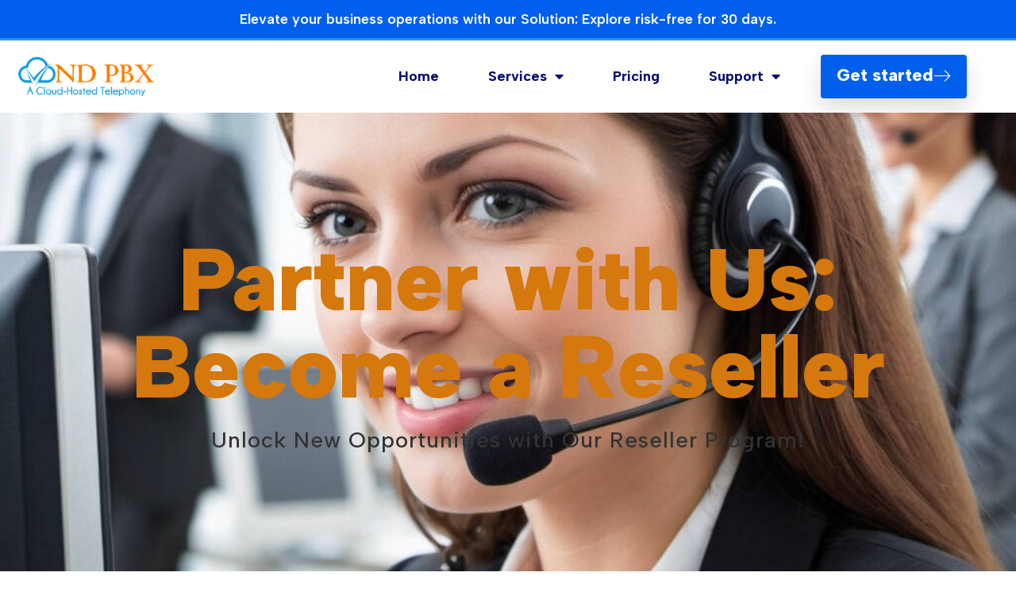

--- FILE ---
content_type: text/html; charset=UTF-8
request_url: https://vndpbx.com/how-to-become-a-cloud-pbx-reseller/
body_size: 15529
content:
<!doctype html>
<html lang="en-US">
<head>
	<meta charset="UTF-8">
	<meta name="viewport" content="width=device-width, initial-scale=1">
	<link rel="profile" href="https://gmpg.org/xfn/11">
	<meta name='robots' content='index, follow, max-image-preview:large, max-snippet:-1, max-video-preview:-1' />

	<!-- This site is optimized with the Yoast SEO plugin v24.8.1 - https://yoast.com/wordpress/plugins/seo/ -->
	<title>How to become a Cloud PBX Reseller? - A Cloud-Hosted Phone System</title>
	<meta name="description" content="Discover how to become a Cloud PBX Reseller with VNDPBX. Learn the steps and benefits and grow your business with our cloud solutions." />
	<link rel="canonical" href="https://vndpbx.com/how-to-become-a-cloud-pbx-reseller/" />
	<meta property="og:locale" content="en_US" />
	<meta property="og:type" content="article" />
	<meta property="og:title" content="How to become a Cloud PBX Reseller? - A Cloud-Hosted Phone System" />
	<meta property="og:description" content="Discover how to become a Cloud PBX Reseller with VNDPBX. Learn the steps and benefits and grow your business with our cloud solutions." />
	<meta property="og:url" content="https://vndpbx.com/how-to-become-a-cloud-pbx-reseller/" />
	<meta property="og:site_name" content="A Cloud-Hosted Phone System" />
	<meta property="article:modified_time" content="2024-08-25T07:25:21+00:00" />
	<meta property="og:image" content="https://vndpbx.com/wp-content/uploads/2023/12/a-happy-call-ce-b1286801-00e8-476c-bc4b-94fbc5b63a63.png" />
	<meta property="og:image:width" content="1024" />
	<meta property="og:image:height" content="1024" />
	<meta property="og:image:type" content="image/png" />
	<meta name="twitter:card" content="summary_large_image" />
	<meta name="twitter:label1" content="Est. reading time" />
	<meta name="twitter:data1" content="1 minute" />
	<script type="application/ld+json" class="yoast-schema-graph">{"@context":"https://schema.org","@graph":[{"@type":"WebPage","@id":"https://vndpbx.com/how-to-become-a-cloud-pbx-reseller/","url":"https://vndpbx.com/how-to-become-a-cloud-pbx-reseller/","name":"How to become a Cloud PBX Reseller? - A Cloud-Hosted Phone System","isPartOf":{"@id":"https://vndpbx.com/#website"},"primaryImageOfPage":{"@id":"https://vndpbx.com/how-to-become-a-cloud-pbx-reseller/#primaryimage"},"image":{"@id":"https://vndpbx.com/how-to-become-a-cloud-pbx-reseller/#primaryimage"},"thumbnailUrl":"https://vndpbx.com/wp-content/uploads/2023/12/a-happy-call-ce-b1286801-00e8-476c-bc4b-94fbc5b63a63.png","datePublished":"2024-08-23T07:43:05+00:00","dateModified":"2024-08-25T07:25:21+00:00","description":"Discover how to become a Cloud PBX Reseller with VNDPBX. Learn the steps and benefits and grow your business with our cloud solutions.","breadcrumb":{"@id":"https://vndpbx.com/how-to-become-a-cloud-pbx-reseller/#breadcrumb"},"inLanguage":"en-US","potentialAction":[{"@type":"ReadAction","target":["https://vndpbx.com/how-to-become-a-cloud-pbx-reseller/"]}]},{"@type":"ImageObject","inLanguage":"en-US","@id":"https://vndpbx.com/how-to-become-a-cloud-pbx-reseller/#primaryimage","url":"https://vndpbx.com/wp-content/uploads/2023/12/a-happy-call-ce-b1286801-00e8-476c-bc4b-94fbc5b63a63.png","contentUrl":"https://vndpbx.com/wp-content/uploads/2023/12/a-happy-call-ce-b1286801-00e8-476c-bc4b-94fbc5b63a63.png","width":1024,"height":1024,"caption":"Efficient and friendly customer support provided by VNDPBX's skilled call center agents."},{"@type":"BreadcrumbList","@id":"https://vndpbx.com/how-to-become-a-cloud-pbx-reseller/#breadcrumb","itemListElement":[{"@type":"ListItem","position":1,"name":"Home","item":"https://vndpbx.com/"},{"@type":"ListItem","position":2,"name":"How to become a Cloud PBX Reseller?"}]},{"@type":"WebSite","@id":"https://vndpbx.com/#website","url":"https://vndpbx.com/","name":"A Cloud-Hosted Phone System","description":"","potentialAction":[{"@type":"SearchAction","target":{"@type":"EntryPoint","urlTemplate":"https://vndpbx.com/?s={search_term_string}"},"query-input":{"@type":"PropertyValueSpecification","valueRequired":true,"valueName":"search_term_string"}}],"inLanguage":"en-US"}]}</script>
	<!-- / Yoast SEO plugin. -->


<link rel="alternate" type="application/rss+xml" title="A Cloud-Hosted Phone System &raquo; Feed" href="https://vndpbx.com/feed/" />
<link rel="alternate" type="application/rss+xml" title="A Cloud-Hosted Phone System &raquo; Comments Feed" href="https://vndpbx.com/comments/feed/" />
<link rel="alternate" title="oEmbed (JSON)" type="application/json+oembed" href="https://vndpbx.com/wp-json/oembed/1.0/embed?url=https%3A%2F%2Fvndpbx.com%2Fhow-to-become-a-cloud-pbx-reseller%2F" />
<link rel="alternate" title="oEmbed (XML)" type="text/xml+oembed" href="https://vndpbx.com/wp-json/oembed/1.0/embed?url=https%3A%2F%2Fvndpbx.com%2Fhow-to-become-a-cloud-pbx-reseller%2F&#038;format=xml" />
<style id='wp-img-auto-sizes-contain-inline-css'>
img:is([sizes=auto i],[sizes^="auto," i]){contain-intrinsic-size:3000px 1500px}
/*# sourceURL=wp-img-auto-sizes-contain-inline-css */
</style>
<style id='wp-emoji-styles-inline-css'>

	img.wp-smiley, img.emoji {
		display: inline !important;
		border: none !important;
		box-shadow: none !important;
		height: 1em !important;
		width: 1em !important;
		margin: 0 0.07em !important;
		vertical-align: -0.1em !important;
		background: none !important;
		padding: 0 !important;
	}
/*# sourceURL=wp-emoji-styles-inline-css */
</style>
<style id='classic-theme-styles-inline-css'>
/*! This file is auto-generated */
.wp-block-button__link{color:#fff;background-color:#32373c;border-radius:9999px;box-shadow:none;text-decoration:none;padding:calc(.667em + 2px) calc(1.333em + 2px);font-size:1.125em}.wp-block-file__button{background:#32373c;color:#fff;text-decoration:none}
/*# sourceURL=/wp-includes/css/classic-themes.min.css */
</style>
<link rel='stylesheet' id='hello-elementor-css' href='https://vndpbx.com/wp-content/themes/hello-elementor/style.min.css?ver=3.1.1' media='all' />
<link rel='stylesheet' id='hello-elementor-theme-style-css' href='https://vndpbx.com/wp-content/themes/hello-elementor/theme.min.css?ver=3.1.1' media='all' />
<link rel='stylesheet' id='hello-elementor-header-footer-css' href='https://vndpbx.com/wp-content/themes/hello-elementor/header-footer.min.css?ver=3.1.1' media='all' />
<link rel='stylesheet' id='elementor-frontend-css' href='https://vndpbx.com/wp-content/plugins/elementor/assets/css/frontend.min.css?ver=3.24.7' media='all' />
<link rel='stylesheet' id='elementor-post-83-css' href='https://vndpbx.com/wp-content/uploads/elementor/css/post-83.css?ver=1726730168' media='all' />
<link rel='stylesheet' id='elementor-icons-css' href='https://vndpbx.com/wp-content/plugins/elementor/assets/lib/eicons/css/elementor-icons.min.css?ver=5.31.0' media='all' />
<link rel='stylesheet' id='swiper-css' href='https://vndpbx.com/wp-content/plugins/elementor/assets/lib/swiper/v8/css/swiper.min.css?ver=8.4.5' media='all' />
<link rel='stylesheet' id='e-swiper-css' href='https://vndpbx.com/wp-content/plugins/elementor/assets/css/conditionals/e-swiper.min.css?ver=3.24.7' media='all' />
<link rel='stylesheet' id='elementor-pro-css' href='https://vndpbx.com/wp-content/plugins/elementor-pro/assets/css/frontend.min.css?ver=3.18.2' media='all' />
<link rel='stylesheet' id='elementor-global-css' href='https://vndpbx.com/wp-content/uploads/elementor/css/global.css?ver=1726730168' media='all' />
<link rel='stylesheet' id='widget-heading-css' href='https://vndpbx.com/wp-content/plugins/elementor/assets/css/widget-heading.min.css?ver=3.24.7' media='all' />
<link rel='stylesheet' id='widget-text-editor-css' href='https://vndpbx.com/wp-content/plugins/elementor/assets/css/widget-text-editor.min.css?ver=3.24.7' media='all' />
<link rel='stylesheet' id='widget-divider-css' href='https://vndpbx.com/wp-content/plugins/elementor/assets/css/widget-divider.min.css?ver=3.24.7' media='all' />
<link rel='stylesheet' id='widget-video-css' href='https://vndpbx.com/wp-content/plugins/elementor/assets/css/widget-video.min.css?ver=3.24.7' media='all' />
<link rel='stylesheet' id='widget-icon-list-css' href='https://vndpbx.com/wp-content/plugins/elementor/assets/css/widget-icon-list.min.css?ver=3.24.7' media='all' />
<link rel='stylesheet' id='elementor-post-1194-css' href='https://vndpbx.com/wp-content/uploads/elementor/css/post-1194.css?ver=1726763154' media='all' />
<link rel='stylesheet' id='elementor-post-513-css' href='https://vndpbx.com/wp-content/uploads/elementor/css/post-513.css?ver=1729016886' media='all' />
<link rel='stylesheet' id='elementor-post-526-css' href='https://vndpbx.com/wp-content/uploads/elementor/css/post-526.css?ver=1726730169' media='all' />
<link rel='stylesheet' id='elementor-post-410-css' href='https://vndpbx.com/wp-content/uploads/elementor/css/post-410.css?ver=1729384968' media='all' />
<link rel='stylesheet' id='elementor-icons-ekiticons-css' href='https://vndpbx.com/wp-content/plugins/elementskit-lite/modules/elementskit-icon-pack/assets/css/ekiticons.css?ver=3.2.9' media='all' />
<link rel='stylesheet' id='ekit-widget-styles-css' href='https://vndpbx.com/wp-content/plugins/elementskit-lite/widgets/init/assets/css/widget-styles.css?ver=3.2.9' media='all' />
<link rel='stylesheet' id='ekit-responsive-css' href='https://vndpbx.com/wp-content/plugins/elementskit-lite/widgets/init/assets/css/responsive.css?ver=3.2.9' media='all' />
<link rel='stylesheet' id='google-fonts-1-css' href='https://fonts.googleapis.com/css?family=Albert+Sans%3A100%2C100italic%2C200%2C200italic%2C300%2C300italic%2C400%2C400italic%2C500%2C500italic%2C600%2C600italic%2C700%2C700italic%2C800%2C800italic%2C900%2C900italic&#038;display=swap&#038;ver=6.9' media='all' />
<link rel='stylesheet' id='elementor-icons-shared-0-css' href='https://vndpbx.com/wp-content/plugins/elementor/assets/lib/font-awesome/css/fontawesome.min.css?ver=5.15.3' media='all' />
<link rel='stylesheet' id='elementor-icons-fa-regular-css' href='https://vndpbx.com/wp-content/plugins/elementor/assets/lib/font-awesome/css/regular.min.css?ver=5.15.3' media='all' />
<link rel='stylesheet' id='elementor-icons-fa-solid-css' href='https://vndpbx.com/wp-content/plugins/elementor/assets/lib/font-awesome/css/solid.min.css?ver=5.15.3' media='all' />
<link rel='stylesheet' id='elementor-icons-fa-brands-css' href='https://vndpbx.com/wp-content/plugins/elementor/assets/lib/font-awesome/css/brands.min.css?ver=5.15.3' media='all' />
<link rel="preconnect" href="https://fonts.gstatic.com/" crossorigin><script src="https://vndpbx.com/wp-includes/js/jquery/jquery.min.js?ver=3.7.1" id="jquery-core-js"></script>
<script src="https://vndpbx.com/wp-includes/js/jquery/jquery-migrate.min.js?ver=3.4.1" id="jquery-migrate-js"></script>
<link rel="https://api.w.org/" href="https://vndpbx.com/wp-json/" /><link rel="alternate" title="JSON" type="application/json" href="https://vndpbx.com/wp-json/wp/v2/pages/1194" /><link rel="EditURI" type="application/rsd+xml" title="RSD" href="https://vndpbx.com/xmlrpc.php?rsd" />
<meta name="generator" content="WordPress 6.9" />
<link rel='shortlink' href='https://vndpbx.com/?p=1194' />
<meta name="generator" content="Elementor 3.24.7; features: additional_custom_breakpoints; settings: css_print_method-external, google_font-enabled, font_display-swap">
			<style>
				.e-con.e-parent:nth-of-type(n+4):not(.e-lazyloaded):not(.e-no-lazyload),
				.e-con.e-parent:nth-of-type(n+4):not(.e-lazyloaded):not(.e-no-lazyload) * {
					background-image: none !important;
				}
				@media screen and (max-height: 1024px) {
					.e-con.e-parent:nth-of-type(n+3):not(.e-lazyloaded):not(.e-no-lazyload),
					.e-con.e-parent:nth-of-type(n+3):not(.e-lazyloaded):not(.e-no-lazyload) * {
						background-image: none !important;
					}
				}
				@media screen and (max-height: 640px) {
					.e-con.e-parent:nth-of-type(n+2):not(.e-lazyloaded):not(.e-no-lazyload),
					.e-con.e-parent:nth-of-type(n+2):not(.e-lazyloaded):not(.e-no-lazyload) * {
						background-image: none !important;
					}
				}
			</style>
			<link rel="icon" href="https://vndpbx.com/wp-content/uploads/2023/10/cropped-VNDPBX-transparent-logo-32x32.png" sizes="32x32" />
<link rel="icon" href="https://vndpbx.com/wp-content/uploads/2023/10/cropped-VNDPBX-transparent-logo-192x192.png" sizes="192x192" />
<link rel="apple-touch-icon" href="https://vndpbx.com/wp-content/uploads/2023/10/cropped-VNDPBX-transparent-logo-180x180.png" />
<meta name="msapplication-TileImage" content="https://vndpbx.com/wp-content/uploads/2023/10/cropped-VNDPBX-transparent-logo-270x270.png" />
		<style id="wp-custom-css">
			

/** Start Block Kit CSS: 135-3-c665d4805631b9a8bf464e65129b2f58 **/

.envato-block__preview{overflow: visible;}

/** End Block Kit CSS: 135-3-c665d4805631b9a8bf464e65129b2f58 **/



/** Start Block Kit CSS: 144-3-3a7d335f39a8579c20cdf02f8d462582 **/

.envato-block__preview{overflow: visible;}

/* Envato Kit 141 Custom Styles - Applied to the element under Advanced */

.elementor-headline-animation-type-drop-in .elementor-headline-dynamic-wrapper{
	text-align: center;
}
.envato-kit-141-top-0 h1,
.envato-kit-141-top-0 h2,
.envato-kit-141-top-0 h3,
.envato-kit-141-top-0 h4,
.envato-kit-141-top-0 h5,
.envato-kit-141-top-0 h6,
.envato-kit-141-top-0 p {
	margin-top: 0;
}

.envato-kit-141-newsletter-inline .elementor-field-textual.elementor-size-md {
	padding-left: 1.5rem;
	padding-right: 1.5rem;
}

.envato-kit-141-bottom-0 p {
	margin-bottom: 0;
}

.envato-kit-141-bottom-8 .elementor-price-list .elementor-price-list-item .elementor-price-list-header {
	margin-bottom: .5rem;
}

.envato-kit-141.elementor-widget-testimonial-carousel.elementor-pagination-type-bullets .swiper-container {
	padding-bottom: 52px;
}

.envato-kit-141-display-inline {
	display: inline-block;
}

.envato-kit-141 .elementor-slick-slider ul.slick-dots {
	bottom: -40px;
}

/** End Block Kit CSS: 144-3-3a7d335f39a8579c20cdf02f8d462582 **/



/** Start Block Kit CSS: 105-3-0fb64e69c49a8e10692d28840c54ef95 **/

.envato-kit-102-phone-overlay {
	position: absolute !important;
	display: block !important;
	top: 0%;
	left: 0%;
	right: 0%;
	margin: auto;
	z-index: 1;
}

/** End Block Kit CSS: 105-3-0fb64e69c49a8e10692d28840c54ef95 **/



/** Start Block Kit CSS: 136-3-fc37602abad173a9d9d95d89bbe6bb80 **/

.envato-block__preview{overflow: visible !important;}

/** End Block Kit CSS: 136-3-fc37602abad173a9d9d95d89bbe6bb80 **/
@media only screen and (max-width: 768px){
	html,
	body{
	width:100%;
	overflow-x:hidden;
	}
}



.info_box p {
    opacity: 0 !important;
    transition: 200ms;
}


.info_box:hover p {
    opacity: 1 !important;
}



#epkb-modular-main-page-container #epkb-ml__module-search {
    padding: 90px;
}


#epkb-ml__module-search #epkb-ml-search-modern-layout #epkb-ml-search-form #epkb-ml-search-box {
	background: #005fec!important;
}


#epkb-ml__module-categories-articles #epkb-ml-basic-layout .section-head .epkb-category--left-cat-icon .epkb-cat-icon {
	color: #005fec!important;
}		</style>
		<style id='global-styles-inline-css'>
:root{--wp--preset--aspect-ratio--square: 1;--wp--preset--aspect-ratio--4-3: 4/3;--wp--preset--aspect-ratio--3-4: 3/4;--wp--preset--aspect-ratio--3-2: 3/2;--wp--preset--aspect-ratio--2-3: 2/3;--wp--preset--aspect-ratio--16-9: 16/9;--wp--preset--aspect-ratio--9-16: 9/16;--wp--preset--color--black: #000000;--wp--preset--color--cyan-bluish-gray: #abb8c3;--wp--preset--color--white: #ffffff;--wp--preset--color--pale-pink: #f78da7;--wp--preset--color--vivid-red: #cf2e2e;--wp--preset--color--luminous-vivid-orange: #ff6900;--wp--preset--color--luminous-vivid-amber: #fcb900;--wp--preset--color--light-green-cyan: #7bdcb5;--wp--preset--color--vivid-green-cyan: #00d084;--wp--preset--color--pale-cyan-blue: #8ed1fc;--wp--preset--color--vivid-cyan-blue: #0693e3;--wp--preset--color--vivid-purple: #9b51e0;--wp--preset--gradient--vivid-cyan-blue-to-vivid-purple: linear-gradient(135deg,rgb(6,147,227) 0%,rgb(155,81,224) 100%);--wp--preset--gradient--light-green-cyan-to-vivid-green-cyan: linear-gradient(135deg,rgb(122,220,180) 0%,rgb(0,208,130) 100%);--wp--preset--gradient--luminous-vivid-amber-to-luminous-vivid-orange: linear-gradient(135deg,rgb(252,185,0) 0%,rgb(255,105,0) 100%);--wp--preset--gradient--luminous-vivid-orange-to-vivid-red: linear-gradient(135deg,rgb(255,105,0) 0%,rgb(207,46,46) 100%);--wp--preset--gradient--very-light-gray-to-cyan-bluish-gray: linear-gradient(135deg,rgb(238,238,238) 0%,rgb(169,184,195) 100%);--wp--preset--gradient--cool-to-warm-spectrum: linear-gradient(135deg,rgb(74,234,220) 0%,rgb(151,120,209) 20%,rgb(207,42,186) 40%,rgb(238,44,130) 60%,rgb(251,105,98) 80%,rgb(254,248,76) 100%);--wp--preset--gradient--blush-light-purple: linear-gradient(135deg,rgb(255,206,236) 0%,rgb(152,150,240) 100%);--wp--preset--gradient--blush-bordeaux: linear-gradient(135deg,rgb(254,205,165) 0%,rgb(254,45,45) 50%,rgb(107,0,62) 100%);--wp--preset--gradient--luminous-dusk: linear-gradient(135deg,rgb(255,203,112) 0%,rgb(199,81,192) 50%,rgb(65,88,208) 100%);--wp--preset--gradient--pale-ocean: linear-gradient(135deg,rgb(255,245,203) 0%,rgb(182,227,212) 50%,rgb(51,167,181) 100%);--wp--preset--gradient--electric-grass: linear-gradient(135deg,rgb(202,248,128) 0%,rgb(113,206,126) 100%);--wp--preset--gradient--midnight: linear-gradient(135deg,rgb(2,3,129) 0%,rgb(40,116,252) 100%);--wp--preset--font-size--small: 13px;--wp--preset--font-size--medium: 20px;--wp--preset--font-size--large: 36px;--wp--preset--font-size--x-large: 42px;--wp--preset--spacing--20: 0.44rem;--wp--preset--spacing--30: 0.67rem;--wp--preset--spacing--40: 1rem;--wp--preset--spacing--50: 1.5rem;--wp--preset--spacing--60: 2.25rem;--wp--preset--spacing--70: 3.38rem;--wp--preset--spacing--80: 5.06rem;--wp--preset--shadow--natural: 6px 6px 9px rgba(0, 0, 0, 0.2);--wp--preset--shadow--deep: 12px 12px 50px rgba(0, 0, 0, 0.4);--wp--preset--shadow--sharp: 6px 6px 0px rgba(0, 0, 0, 0.2);--wp--preset--shadow--outlined: 6px 6px 0px -3px rgb(255, 255, 255), 6px 6px rgb(0, 0, 0);--wp--preset--shadow--crisp: 6px 6px 0px rgb(0, 0, 0);}:where(.is-layout-flex){gap: 0.5em;}:where(.is-layout-grid){gap: 0.5em;}body .is-layout-flex{display: flex;}.is-layout-flex{flex-wrap: wrap;align-items: center;}.is-layout-flex > :is(*, div){margin: 0;}body .is-layout-grid{display: grid;}.is-layout-grid > :is(*, div){margin: 0;}:where(.wp-block-columns.is-layout-flex){gap: 2em;}:where(.wp-block-columns.is-layout-grid){gap: 2em;}:where(.wp-block-post-template.is-layout-flex){gap: 1.25em;}:where(.wp-block-post-template.is-layout-grid){gap: 1.25em;}.has-black-color{color: var(--wp--preset--color--black) !important;}.has-cyan-bluish-gray-color{color: var(--wp--preset--color--cyan-bluish-gray) !important;}.has-white-color{color: var(--wp--preset--color--white) !important;}.has-pale-pink-color{color: var(--wp--preset--color--pale-pink) !important;}.has-vivid-red-color{color: var(--wp--preset--color--vivid-red) !important;}.has-luminous-vivid-orange-color{color: var(--wp--preset--color--luminous-vivid-orange) !important;}.has-luminous-vivid-amber-color{color: var(--wp--preset--color--luminous-vivid-amber) !important;}.has-light-green-cyan-color{color: var(--wp--preset--color--light-green-cyan) !important;}.has-vivid-green-cyan-color{color: var(--wp--preset--color--vivid-green-cyan) !important;}.has-pale-cyan-blue-color{color: var(--wp--preset--color--pale-cyan-blue) !important;}.has-vivid-cyan-blue-color{color: var(--wp--preset--color--vivid-cyan-blue) !important;}.has-vivid-purple-color{color: var(--wp--preset--color--vivid-purple) !important;}.has-black-background-color{background-color: var(--wp--preset--color--black) !important;}.has-cyan-bluish-gray-background-color{background-color: var(--wp--preset--color--cyan-bluish-gray) !important;}.has-white-background-color{background-color: var(--wp--preset--color--white) !important;}.has-pale-pink-background-color{background-color: var(--wp--preset--color--pale-pink) !important;}.has-vivid-red-background-color{background-color: var(--wp--preset--color--vivid-red) !important;}.has-luminous-vivid-orange-background-color{background-color: var(--wp--preset--color--luminous-vivid-orange) !important;}.has-luminous-vivid-amber-background-color{background-color: var(--wp--preset--color--luminous-vivid-amber) !important;}.has-light-green-cyan-background-color{background-color: var(--wp--preset--color--light-green-cyan) !important;}.has-vivid-green-cyan-background-color{background-color: var(--wp--preset--color--vivid-green-cyan) !important;}.has-pale-cyan-blue-background-color{background-color: var(--wp--preset--color--pale-cyan-blue) !important;}.has-vivid-cyan-blue-background-color{background-color: var(--wp--preset--color--vivid-cyan-blue) !important;}.has-vivid-purple-background-color{background-color: var(--wp--preset--color--vivid-purple) !important;}.has-black-border-color{border-color: var(--wp--preset--color--black) !important;}.has-cyan-bluish-gray-border-color{border-color: var(--wp--preset--color--cyan-bluish-gray) !important;}.has-white-border-color{border-color: var(--wp--preset--color--white) !important;}.has-pale-pink-border-color{border-color: var(--wp--preset--color--pale-pink) !important;}.has-vivid-red-border-color{border-color: var(--wp--preset--color--vivid-red) !important;}.has-luminous-vivid-orange-border-color{border-color: var(--wp--preset--color--luminous-vivid-orange) !important;}.has-luminous-vivid-amber-border-color{border-color: var(--wp--preset--color--luminous-vivid-amber) !important;}.has-light-green-cyan-border-color{border-color: var(--wp--preset--color--light-green-cyan) !important;}.has-vivid-green-cyan-border-color{border-color: var(--wp--preset--color--vivid-green-cyan) !important;}.has-pale-cyan-blue-border-color{border-color: var(--wp--preset--color--pale-cyan-blue) !important;}.has-vivid-cyan-blue-border-color{border-color: var(--wp--preset--color--vivid-cyan-blue) !important;}.has-vivid-purple-border-color{border-color: var(--wp--preset--color--vivid-purple) !important;}.has-vivid-cyan-blue-to-vivid-purple-gradient-background{background: var(--wp--preset--gradient--vivid-cyan-blue-to-vivid-purple) !important;}.has-light-green-cyan-to-vivid-green-cyan-gradient-background{background: var(--wp--preset--gradient--light-green-cyan-to-vivid-green-cyan) !important;}.has-luminous-vivid-amber-to-luminous-vivid-orange-gradient-background{background: var(--wp--preset--gradient--luminous-vivid-amber-to-luminous-vivid-orange) !important;}.has-luminous-vivid-orange-to-vivid-red-gradient-background{background: var(--wp--preset--gradient--luminous-vivid-orange-to-vivid-red) !important;}.has-very-light-gray-to-cyan-bluish-gray-gradient-background{background: var(--wp--preset--gradient--very-light-gray-to-cyan-bluish-gray) !important;}.has-cool-to-warm-spectrum-gradient-background{background: var(--wp--preset--gradient--cool-to-warm-spectrum) !important;}.has-blush-light-purple-gradient-background{background: var(--wp--preset--gradient--blush-light-purple) !important;}.has-blush-bordeaux-gradient-background{background: var(--wp--preset--gradient--blush-bordeaux) !important;}.has-luminous-dusk-gradient-background{background: var(--wp--preset--gradient--luminous-dusk) !important;}.has-pale-ocean-gradient-background{background: var(--wp--preset--gradient--pale-ocean) !important;}.has-electric-grass-gradient-background{background: var(--wp--preset--gradient--electric-grass) !important;}.has-midnight-gradient-background{background: var(--wp--preset--gradient--midnight) !important;}.has-small-font-size{font-size: var(--wp--preset--font-size--small) !important;}.has-medium-font-size{font-size: var(--wp--preset--font-size--medium) !important;}.has-large-font-size{font-size: var(--wp--preset--font-size--large) !important;}.has-x-large-font-size{font-size: var(--wp--preset--font-size--x-large) !important;}
/*# sourceURL=global-styles-inline-css */
</style>
<link rel='stylesheet' id='widget-image-css' href='https://vndpbx.com/wp-content/plugins/elementor/assets/css/widget-image.min.css?ver=3.24.7' media='all' />
<link rel='stylesheet' id='widget-social-icons-css' href='https://vndpbx.com/wp-content/plugins/elementor/assets/css/widget-social-icons.min.css?ver=3.24.7' media='all' />
<link rel='stylesheet' id='e-apple-webkit-css' href='https://vndpbx.com/wp-content/plugins/elementor/assets/css/conditionals/apple-webkit.min.css?ver=3.24.7' media='all' />
</head>
<body class="wp-singular page-template page-template-elementor_header_footer page page-id-1194 wp-theme-hello-elementor elementor-default elementor-template-full-width elementor-kit-83 elementor-page elementor-page-1194">


<a class="skip-link screen-reader-text" href="#content">Skip to content</a>

		<div data-elementor-type="header" data-elementor-id="513" class="elementor elementor-513 elementor-location-header" data-elementor-post-type="elementor_library">
					<div class="elementor-section-wrap">
								<section class="elementor-section elementor-top-section elementor-element elementor-element-817de39 elementor-section-full_width elementor-section-height-default elementor-section-height-default" data-id="817de39" data-element_type="section" data-settings="{&quot;sticky&quot;:&quot;top&quot;,&quot;sticky_on&quot;:[&quot;desktop&quot;,&quot;tablet&quot;,&quot;mobile&quot;],&quot;sticky_offset&quot;:0,&quot;sticky_effects_offset&quot;:0}">
						<div class="elementor-container elementor-column-gap-no">
					<div class="elementor-column elementor-col-100 elementor-top-column elementor-element elementor-element-94bea30" data-id="94bea30" data-element_type="column" data-settings="{&quot;motion_fx_motion_fx_scrolling&quot;:&quot;yes&quot;,&quot;motion_fx_devices&quot;:[&quot;desktop&quot;,&quot;tablet&quot;,&quot;mobile&quot;]}">
			<div class="elementor-widget-wrap elementor-element-populated">
						<section class="elementor-section elementor-inner-section elementor-element elementor-element-2264547 elementor-section-boxed elementor-section-height-default elementor-section-height-default" data-id="2264547" data-element_type="section" data-settings="{&quot;background_background&quot;:&quot;classic&quot;,&quot;sticky&quot;:&quot;top&quot;,&quot;sticky_on&quot;:[&quot;desktop&quot;,&quot;tablet&quot;,&quot;mobile&quot;],&quot;sticky_offset&quot;:0,&quot;sticky_effects_offset&quot;:0}">
						<div class="elementor-container elementor-column-gap-default">
					<div class="elementor-column elementor-col-100 elementor-inner-column elementor-element elementor-element-4b333d0" data-id="4b333d0" data-element_type="column">
			<div class="elementor-widget-wrap elementor-element-populated">
						<div class="elementor-element elementor-element-8c4af4f elementor-widget elementor-widget-heading" data-id="8c4af4f" data-element_type="widget" data-widget_type="heading.default">
				<div class="elementor-widget-container">
			<h2 class="elementor-heading-title elementor-size-default">Elevate your business operations with our Solution: Explore risk-free for 30 days.</h2>		</div>
				</div>
					</div>
		</div>
					</div>
		</section>
				<section class="elementor-section elementor-inner-section elementor-element elementor-element-c7e0676 elementor-section-content-middle elementor-section-boxed elementor-section-height-default elementor-section-height-default" data-id="c7e0676" data-element_type="section" data-settings="{&quot;background_background&quot;:&quot;classic&quot;,&quot;sticky&quot;:&quot;top&quot;,&quot;sticky_on&quot;:[&quot;desktop&quot;,&quot;tablet&quot;,&quot;mobile&quot;],&quot;sticky_offset&quot;:0,&quot;sticky_effects_offset&quot;:0}">
						<div class="elementor-container elementor-column-gap-default">
					<div class="elementor-column elementor-col-33 elementor-inner-column elementor-element elementor-element-44acae8" data-id="44acae8" data-element_type="column">
			<div class="elementor-widget-wrap elementor-element-populated">
						<div class="elementor-element elementor-element-84d2908 elementor-widget elementor-widget-image" data-id="84d2908" data-element_type="widget" data-widget_type="image.default">
				<div class="elementor-widget-container">
													<img fetchpriority="high" width="800" height="288" src="https://vndpbx.com/wp-content/uploads/2023/10/VNDPBX-transparent-logo-1024x368.png" class="attachment-large size-large wp-image-12" alt="VNDPBX logo" srcset="https://vndpbx.com/wp-content/uploads/2023/10/VNDPBX-transparent-logo-1024x368.png 1024w, https://vndpbx.com/wp-content/uploads/2023/10/VNDPBX-transparent-logo-300x108.png 300w, https://vndpbx.com/wp-content/uploads/2023/10/VNDPBX-transparent-logo-768x276.png 768w, https://vndpbx.com/wp-content/uploads/2023/10/VNDPBX-transparent-logo-1536x552.png 1536w, https://vndpbx.com/wp-content/uploads/2023/10/VNDPBX-transparent-logo.png 1920w" sizes="(max-width: 800px) 100vw, 800px" />													</div>
				</div>
					</div>
		</div>
				<div class="elementor-column elementor-col-33 elementor-inner-column elementor-element elementor-element-7e865bf" data-id="7e865bf" data-element_type="column">
			<div class="elementor-widget-wrap elementor-element-populated">
						<div class="elementor-element elementor-element-70415cab elementor-nav-menu--stretch elementor-nav-menu__align-right elementor-nav-menu--dropdown-tablet elementor-nav-menu__text-align-aside elementor-nav-menu--toggle elementor-nav-menu--burger elementor-widget elementor-widget-nav-menu" data-id="70415cab" data-element_type="widget" data-settings="{&quot;full_width&quot;:&quot;stretch&quot;,&quot;layout&quot;:&quot;horizontal&quot;,&quot;submenu_icon&quot;:{&quot;value&quot;:&quot;&lt;i class=\&quot;fas fa-caret-down\&quot;&gt;&lt;\/i&gt;&quot;,&quot;library&quot;:&quot;fa-solid&quot;},&quot;toggle&quot;:&quot;burger&quot;}" data-widget_type="nav-menu.default">
				<div class="elementor-widget-container">
						<nav class="elementor-nav-menu--main elementor-nav-menu__container elementor-nav-menu--layout-horizontal e--pointer-none">
				<ul id="menu-1-70415cab" class="elementor-nav-menu"><li class="menu-item menu-item-type-post_type menu-item-object-page menu-item-home menu-item-518"><a href="https://vndpbx.com/" class="elementor-item">Home</a></li>
<li class="menu-item menu-item-type-post_type menu-item-object-page menu-item-has-children menu-item-519"><a href="https://vndpbx.com/features/" class="elementor-item">Services</a>
<ul class="sub-menu elementor-nav-menu--dropdown">
	<li class="menu-item menu-item-type-post_type menu-item-object-page menu-item-1841"><a href="https://vndpbx.com/call-centre-solution/" class="elementor-sub-item">Call Centre</a></li>
	<li class="menu-item menu-item-type-post_type menu-item-object-page menu-item-2029"><a href="https://vndpbx.com/cloud-pbx/" class="elementor-sub-item">Cloud Hosted PBX</a></li>
	<li class="menu-item menu-item-type-post_type menu-item-object-page menu-item-1843"><a href="https://vndpbx.com/voice-api/" class="elementor-sub-item">Voice API</a></li>
</ul>
</li>
<li class="menu-item menu-item-type-post_type menu-item-object-page menu-item-774"><a href="https://vndpbx.com/pricing/" class="elementor-item">Pricing</a></li>
<li class="menu-item menu-item-type-custom menu-item-object-custom menu-item-has-children menu-item-1554"><a href="#" class="elementor-item elementor-item-anchor">Support</a>
<ul class="sub-menu elementor-nav-menu--dropdown">
	<li class="menu-item menu-item-type-post_type menu-item-object-page menu-item-1553"><a href="https://vndpbx.com/knowledge-base/" class="elementor-sub-item">Knowledge Base</a></li>
	<li class="menu-item menu-item-type-post_type menu-item-object-page menu-item-1552"><a href="https://vndpbx.com/contact-us/" class="elementor-sub-item">Contact Us</a></li>
</ul>
</li>
</ul>			</nav>
					<div class="elementor-menu-toggle" role="button" tabindex="0" aria-label="Menu Toggle" aria-expanded="false">
			<i aria-hidden="true" role="presentation" class="elementor-menu-toggle__icon--open eicon-menu-bar"></i><i aria-hidden="true" role="presentation" class="elementor-menu-toggle__icon--close eicon-close"></i>			<span class="elementor-screen-only">Menu</span>
		</div>
					<nav class="elementor-nav-menu--dropdown elementor-nav-menu__container" aria-hidden="true">
				<ul id="menu-2-70415cab" class="elementor-nav-menu"><li class="menu-item menu-item-type-post_type menu-item-object-page menu-item-home menu-item-518"><a href="https://vndpbx.com/" class="elementor-item" tabindex="-1">Home</a></li>
<li class="menu-item menu-item-type-post_type menu-item-object-page menu-item-has-children menu-item-519"><a href="https://vndpbx.com/features/" class="elementor-item" tabindex="-1">Services</a>
<ul class="sub-menu elementor-nav-menu--dropdown">
	<li class="menu-item menu-item-type-post_type menu-item-object-page menu-item-1841"><a href="https://vndpbx.com/call-centre-solution/" class="elementor-sub-item" tabindex="-1">Call Centre</a></li>
	<li class="menu-item menu-item-type-post_type menu-item-object-page menu-item-2029"><a href="https://vndpbx.com/cloud-pbx/" class="elementor-sub-item" tabindex="-1">Cloud Hosted PBX</a></li>
	<li class="menu-item menu-item-type-post_type menu-item-object-page menu-item-1843"><a href="https://vndpbx.com/voice-api/" class="elementor-sub-item" tabindex="-1">Voice API</a></li>
</ul>
</li>
<li class="menu-item menu-item-type-post_type menu-item-object-page menu-item-774"><a href="https://vndpbx.com/pricing/" class="elementor-item" tabindex="-1">Pricing</a></li>
<li class="menu-item menu-item-type-custom menu-item-object-custom menu-item-has-children menu-item-1554"><a href="#" class="elementor-item elementor-item-anchor" tabindex="-1">Support</a>
<ul class="sub-menu elementor-nav-menu--dropdown">
	<li class="menu-item menu-item-type-post_type menu-item-object-page menu-item-1553"><a href="https://vndpbx.com/knowledge-base/" class="elementor-sub-item" tabindex="-1">Knowledge Base</a></li>
	<li class="menu-item menu-item-type-post_type menu-item-object-page menu-item-1552"><a href="https://vndpbx.com/contact-us/" class="elementor-sub-item" tabindex="-1">Contact Us</a></li>
</ul>
</li>
</ul>			</nav>
				</div>
				</div>
					</div>
		</div>
				<div class="elementor-column elementor-col-33 elementor-inner-column elementor-element elementor-element-8bb9131 elementor-hidden-mobile" data-id="8bb9131" data-element_type="column">
			<div class="elementor-widget-wrap elementor-element-populated">
						<div class="elementor-element elementor-element-b8c3cd6 elementor-tablet-align-right elementor-align-left elementor-mobile-align-center elementor-widget elementor-widget-button" data-id="b8c3cd6" data-element_type="widget" data-widget_type="button.default">
				<div class="elementor-widget-container">
					<div class="elementor-button-wrapper">
			<a class="elementor-button elementor-button-link elementor-size-sm" href="#elementor-action%3Aaction%3Dpopup%3Aopen%26settings%3DeyJpZCI6IjQxMCIsInRvZ2dsZSI6ZmFsc2V9">
						<span class="elementor-button-content-wrapper">
						<span class="elementor-button-icon">
				<i aria-hidden="true" class="icon icon-arrow-right"></i>			</span>
									<span class="elementor-button-text">Get started</span>
					</span>
					</a>
		</div>
				</div>
				</div>
					</div>
		</div>
					</div>
		</section>
					</div>
		</div>
					</div>
		</section>
							</div>
				</div>
				<div data-elementor-type="wp-page" data-elementor-id="1194" class="elementor elementor-1194" data-elementor-post-type="page">
						<section class="elementor-section elementor-top-section elementor-element elementor-element-30c355b elementor-section-height-min-height elementor-section-boxed elementor-section-height-default elementor-section-items-middle" data-id="30c355b" data-element_type="section" data-settings="{&quot;background_background&quot;:&quot;classic&quot;}">
						<div class="elementor-container elementor-column-gap-default">
					<div class="elementor-column elementor-col-100 elementor-top-column elementor-element elementor-element-2aa7248" data-id="2aa7248" data-element_type="column">
			<div class="elementor-widget-wrap elementor-element-populated">
						<div class="elementor-element elementor-element-a52df48 elementor-widget elementor-widget-heading" data-id="a52df48" data-element_type="widget" data-widget_type="heading.default">
				<div class="elementor-widget-container">
			<h2 class="elementor-heading-title elementor-size-default">Partner with Us: Become a Reseller</h2>		</div>
				</div>
				<div class="elementor-element elementor-element-10f16db elementor-widget elementor-widget-text-editor" data-id="10f16db" data-element_type="widget" data-widget_type="text-editor.default">
				<div class="elementor-widget-container">
							<p>Unlock New Opportunities with Our Reseller Program!</p>						</div>
				</div>
					</div>
		</div>
					</div>
		</section>
				<section class="elementor-section elementor-top-section elementor-element elementor-element-f973d5c elementor-section-boxed elementor-section-height-default elementor-section-height-default" data-id="f973d5c" data-element_type="section">
						<div class="elementor-container elementor-column-gap-default">
					<div class="elementor-column elementor-col-100 elementor-top-column elementor-element elementor-element-3772090" data-id="3772090" data-element_type="column">
			<div class="elementor-widget-wrap">
							</div>
		</div>
					</div>
		</section>
				<section class="elementor-section elementor-top-section elementor-element elementor-element-f8732cd elementor-section-boxed elementor-section-height-default elementor-section-height-default" data-id="f8732cd" data-element_type="section">
						<div class="elementor-container elementor-column-gap-default">
					<div class="elementor-column elementor-col-100 elementor-top-column elementor-element elementor-element-74850a3" data-id="74850a3" data-element_type="column">
			<div class="elementor-widget-wrap elementor-element-populated">
						<div class="elementor-element elementor-element-9472547 elementor-widget-divider--view-line elementor-widget elementor-widget-divider" data-id="9472547" data-element_type="widget" data-widget_type="divider.default">
				<div class="elementor-widget-container">
					<div class="elementor-divider">
			<span class="elementor-divider-separator">
						</span>
		</div>
				</div>
				</div>
					</div>
		</div>
					</div>
		</section>
				<section class="elementor-section elementor-top-section elementor-element elementor-element-06eeb98 elementor-section-boxed elementor-section-height-default elementor-section-height-default" data-id="06eeb98" data-element_type="section">
						<div class="elementor-container elementor-column-gap-default">
					<div class="elementor-column elementor-col-100 elementor-top-column elementor-element elementor-element-97fc433" data-id="97fc433" data-element_type="column">
			<div class="elementor-widget-wrap elementor-element-populated">
						<div class="elementor-element elementor-element-ac998c4 elementor-widget elementor-widget-text-editor" data-id="ac998c4" data-element_type="widget" data-widget_type="text-editor.default">
				<div class="elementor-widget-container">
							<div class="col-12 col-md-6"><p>Are you ready to expand your business and tap into new revenue streams? Become a reseller of our cutting-edge solutions and enjoy the fantastic benefits that come with partnering with us. Call us now for a no-obligation chat to explore how you can grow your business with our reseller program. We&#8217;re here to answer all your questions and help you succeed in offering top-quality products to your customers.</p></div>						</div>
				</div>
					</div>
		</div>
					</div>
		</section>
				<section class="elementor-section elementor-top-section elementor-element elementor-element-5fdaa00 elementor-section-boxed elementor-section-height-default elementor-section-height-default" data-id="5fdaa00" data-element_type="section">
						<div class="elementor-container elementor-column-gap-default">
					<div class="elementor-column elementor-col-100 elementor-top-column elementor-element elementor-element-7f6a004" data-id="7f6a004" data-element_type="column">
			<div class="elementor-widget-wrap elementor-element-populated">
						<section class="elementor-section elementor-inner-section elementor-element elementor-element-343987a elementor-section-boxed elementor-section-height-default elementor-section-height-default" data-id="343987a" data-element_type="section">
						<div class="elementor-container elementor-column-gap-default">
					<div class="elementor-column elementor-col-50 elementor-inner-column elementor-element elementor-element-4b7c51f" data-id="4b7c51f" data-element_type="column" data-settings="{&quot;background_background&quot;:&quot;classic&quot;}">
			<div class="elementor-widget-wrap elementor-element-populated">
						<div class="elementor-element elementor-element-d3df1b5 elementor-widget elementor-widget-video" data-id="d3df1b5" data-element_type="widget" data-settings="{&quot;youtube_url&quot;:&quot;https:\/\/www.youtube.com\/watch?v=dhr741QAR9o&quot;,&quot;show_image_overlay&quot;:&quot;yes&quot;,&quot;image_overlay&quot;:{&quot;url&quot;:&quot;https:\/\/vndpbx.com\/wp-content\/uploads\/2023\/12\/a-happy-call-ce-b1286801-00e8-476c-bc4b-94fbc5b63a63.png&quot;,&quot;id&quot;:953,&quot;size&quot;:&quot;&quot;,&quot;source&quot;:&quot;library&quot;,&quot;alt&quot;:&quot;happy customers of vndpbx&quot;},&quot;video_type&quot;:&quot;youtube&quot;}" data-widget_type="video.default">
				<div class="elementor-widget-container">
					<div class="elementor-wrapper elementor-open-inline">
			<div class="elementor-video"></div>				<div class="elementor-custom-embed-image-overlay" style="background-image: url(https://vndpbx.com/wp-content/uploads/2023/12/a-happy-call-ce-b1286801-00e8-476c-bc4b-94fbc5b63a63.png);">
																<div class="elementor-custom-embed-play" role="button" aria-label="Play Video about happy customers of vndpbx" tabindex="0">
							<i aria-hidden="true" class="far fa-play-circle"></i>							<span class="elementor-screen-only">Play Video about happy customers of vndpbx</span>
						</div>
									</div>
					</div>
				</div>
				</div>
					</div>
		</div>
				<div class="elementor-column elementor-col-50 elementor-inner-column elementor-element elementor-element-b02d982" data-id="b02d982" data-element_type="column">
			<div class="elementor-widget-wrap elementor-element-populated">
						<div class="elementor-element elementor-element-90289b1 but elementor-button-align-stretch elementor-widget elementor-widget-form" data-id="90289b1" data-element_type="widget" data-settings="{&quot;step_next_label&quot;:&quot;Next&quot;,&quot;step_previous_label&quot;:&quot;Previous&quot;,&quot;button_width&quot;:&quot;50&quot;,&quot;step_type&quot;:&quot;number_text&quot;,&quot;step_icon_shape&quot;:&quot;circle&quot;}" data-widget_type="form.default">
				<div class="elementor-widget-container">
					<form class="elementor-form" method="post" name="Reseller Contact Form">
			<input type="hidden" name="post_id" value="1194"/>
			<input type="hidden" name="form_id" value="90289b1"/>
			<input type="hidden" name="referer_title" value="How to become a Cloud PBX Reseller? - A Cloud-Hosted Phone System" />

							<input type="hidden" name="queried_id" value="1194"/>
			
			<div class="elementor-form-fields-wrapper elementor-labels-above">
								<div class="elementor-field-type-text elementor-field-group elementor-column elementor-field-group-name elementor-col-60 elementor-field-required">
													<input size="1" type="text" name="form_fields[name]" id="form-field-name" class="elementor-field elementor-size-md  elementor-field-textual" placeholder="Your Name" required="required" aria-required="true">
											</div>
								<div class="elementor-field-type-email elementor-field-group elementor-column elementor-field-group-email elementor-col-100 elementor-field-required">
													<input size="1" type="email" name="form_fields[email]" id="form-field-email" class="elementor-field elementor-size-md  elementor-field-textual" placeholder="Email" required="required" aria-required="true">
											</div>
								<div class="elementor-field-type-tel elementor-field-group elementor-column elementor-field-group-field_77977a4 elementor-col-60 elementor-field-required">
							<input size="1" type="tel" name="form_fields[field_77977a4]" id="form-field-field_77977a4" class="elementor-field elementor-size-md  elementor-field-textual" placeholder="Phone" required="required" aria-required="true" pattern="[0-9()#&amp;+*-=.]+" title="Only numbers and phone characters (#, -, *, etc) are accepted.">

						</div>
								<div class="elementor-field-type-text elementor-field-group elementor-column elementor-field-group-field_a775e77 elementor-col-50">
													<input size="1" type="text" name="form_fields[field_a775e77]" id="form-field-field_a775e77" class="elementor-field elementor-size-md  elementor-field-textual" placeholder="Company Name">
											</div>
								<div class="elementor-field-type-number elementor-field-group elementor-column elementor-field-group-field_fb67645 elementor-col-50">
								<input type="number" name="form_fields[field_fb67645]" id="form-field-field_fb67645" class="elementor-field elementor-size-md  elementor-field-textual" placeholder="Number of employees" min="" max="" >
						</div>
								<div class="elementor-field-group elementor-column elementor-field-type-submit elementor-col-50 e-form__buttons">
					<button type="submit" class="elementor-button elementor-size-md">
						<span >
															<span class=" elementor-button-icon">
									<i class="fa fa-chevron-right" aria-hidden="true"></i>																	</span>
																						<span class="elementor-button-text">Apply now!</span>
													</span>
					</button>
				</div>
			</div>
		</form>
				</div>
				</div>
				<div class="elementor-element elementor-element-d565c13 elementor-widget elementor-widget-text-editor" data-id="d565c13" data-element_type="widget" data-widget_type="text-editor.default">
				<div class="elementor-widget-container">
							<span style="color: #000a70;">By clicking the button, you agree to our <span style="text-decoration: underline;"><a style="color: #000a70; text-decoration: underline;" href="https://vndpbx.com/terms-conditions/" target="_self" rel="noopener">Terms &amp; Conditions.</a></span></span>						</div>
				</div>
					</div>
		</div>
					</div>
		</section>
					</div>
		</div>
					</div>
		</section>
				<section class="elementor-section elementor-top-section elementor-element elementor-element-b1d3328 elementor-section-boxed elementor-section-height-default elementor-section-height-default" data-id="b1d3328" data-element_type="section">
						<div class="elementor-container elementor-column-gap-default">
					<div class="elementor-column elementor-col-100 elementor-top-column elementor-element elementor-element-8731c44" data-id="8731c44" data-element_type="column" data-settings="{&quot;background_background&quot;:&quot;classic&quot;}">
			<div class="elementor-widget-wrap elementor-element-populated">
						<div class="elementor-element elementor-element-10b2c8a elementor-widget elementor-widget-heading" data-id="10b2c8a" data-element_type="widget" data-widget_type="heading.default">
				<div class="elementor-widget-container">
			<h2 class="elementor-heading-title elementor-size-default">You might also like these pages</h2>		</div>
				</div>
				<div class="elementor-element elementor-element-d79e3e9 elementor-icon-list--layout-inline elementor-align-center elementor-hidden-mobile elementor-list-item-link-full_width elementor-widget elementor-widget-icon-list" data-id="d79e3e9" data-element_type="widget" data-widget_type="icon-list.default">
				<div class="elementor-widget-container">
					<ul class="elementor-icon-list-items elementor-inline-items">
							<li class="elementor-icon-list-item elementor-inline-item">
											<span class="elementor-icon-list-icon">
							<i aria-hidden="true" class="fas fa-circle"></i>						</span>
										<span class="elementor-icon-list-text">VoIP Phone Service</span>
									</li>
								<li class="elementor-icon-list-item elementor-inline-item">
											<span class="elementor-icon-list-icon">
							<i aria-hidden="true" class="fas fa-circle"></i>						</span>
										<span class="elementor-icon-list-text">VoIP Deskphones</span>
									</li>
								<li class="elementor-icon-list-item elementor-inline-item">
											<span class="elementor-icon-list-icon">
							<i aria-hidden="true" class="fas fa-circle"></i>						</span>
										<span class="elementor-icon-list-text">What is VoIP Phone</span>
									</li>
						</ul>
				</div>
				</div>
				<div class="elementor-element elementor-element-4b85101 elementor-align-center elementor-mobile-align-left elementor-hidden-desktop elementor-hidden-tablet elementor-icon-list--layout-traditional elementor-list-item-link-full_width elementor-widget elementor-widget-icon-list" data-id="4b85101" data-element_type="widget" data-widget_type="icon-list.default">
				<div class="elementor-widget-container">
					<ul class="elementor-icon-list-items">
							<li class="elementor-icon-list-item">
											<span class="elementor-icon-list-icon">
							<i aria-hidden="true" class="fas fa-circle"></i>						</span>
										<span class="elementor-icon-list-text">VoIP Phone Service</span>
									</li>
								<li class="elementor-icon-list-item">
											<span class="elementor-icon-list-icon">
							<i aria-hidden="true" class="fas fa-circle"></i>						</span>
										<span class="elementor-icon-list-text">VoIP Deskphones</span>
									</li>
								<li class="elementor-icon-list-item">
											<span class="elementor-icon-list-icon">
							<i aria-hidden="true" class="fas fa-circle"></i>						</span>
										<span class="elementor-icon-list-text">What is VoIP Phone</span>
									</li>
						</ul>
				</div>
				</div>
					</div>
		</div>
					</div>
		</section>
				</div>
				<div data-elementor-type="footer" data-elementor-id="526" class="elementor elementor-526 elementor-location-footer" data-elementor-post-type="elementor_library">
					<div class="elementor-section-wrap">
								<section class="elementor-section elementor-top-section elementor-element elementor-element-3ad56b46 elementor-section-boxed elementor-section-height-default elementor-section-height-default" data-id="3ad56b46" data-element_type="section" data-settings="{&quot;background_background&quot;:&quot;classic&quot;}">
						<div class="elementor-container elementor-column-gap-default">
					<div class="elementor-column elementor-col-100 elementor-top-column elementor-element elementor-element-8ceacc0" data-id="8ceacc0" data-element_type="column">
			<div class="elementor-widget-wrap elementor-element-populated">
						<section class="elementor-section elementor-inner-section elementor-element elementor-element-1a3a9775 elementor-section-content-top elementor-section-boxed elementor-section-height-default elementor-section-height-default" data-id="1a3a9775" data-element_type="section">
						<div class="elementor-container elementor-column-gap-default">
					<div class="elementor-column elementor-col-25 elementor-inner-column elementor-element elementor-element-4d3da296" data-id="4d3da296" data-element_type="column">
			<div class="elementor-widget-wrap elementor-element-populated">
						<div class="elementor-element elementor-element-b797ee1 elementor-widget elementor-widget-image" data-id="b797ee1" data-element_type="widget" data-widget_type="image.default">
				<div class="elementor-widget-container">
													<img width="800" height="288" src="https://vndpbx.com/wp-content/uploads/2023/10/VNDPBX-transparent-logo-1024x368.png" class="attachment-large size-large wp-image-12" alt="VNDPBX logo" srcset="https://vndpbx.com/wp-content/uploads/2023/10/VNDPBX-transparent-logo-1024x368.png 1024w, https://vndpbx.com/wp-content/uploads/2023/10/VNDPBX-transparent-logo-300x108.png 300w, https://vndpbx.com/wp-content/uploads/2023/10/VNDPBX-transparent-logo-768x276.png 768w, https://vndpbx.com/wp-content/uploads/2023/10/VNDPBX-transparent-logo-1536x552.png 1536w, https://vndpbx.com/wp-content/uploads/2023/10/VNDPBX-transparent-logo.png 1920w" sizes="(max-width: 800px) 100vw, 800px" />													</div>
				</div>
					</div>
		</div>
				<div class="elementor-column elementor-col-25 elementor-inner-column elementor-element elementor-element-2073e7bb" data-id="2073e7bb" data-element_type="column">
			<div class="elementor-widget-wrap elementor-element-populated">
						<div class="elementor-element elementor-element-eae0d38 elementor-widget elementor-widget-heading" data-id="eae0d38" data-element_type="widget" data-widget_type="heading.default">
				<div class="elementor-widget-container">
			<h4 class="elementor-heading-title elementor-size-default">Quick Link</h4>		</div>
				</div>
				<div class="elementor-element elementor-element-57b7f3b elementor-nav-menu__align-center elementor-nav-menu--dropdown-none elementor-widget elementor-widget-nav-menu" data-id="57b7f3b" data-element_type="widget" data-settings="{&quot;layout&quot;:&quot;vertical&quot;,&quot;submenu_icon&quot;:{&quot;value&quot;:&quot;&lt;i class=\&quot;fas fa-caret-down\&quot;&gt;&lt;\/i&gt;&quot;,&quot;library&quot;:&quot;fa-solid&quot;}}" data-widget_type="nav-menu.default">
				<div class="elementor-widget-container">
						<nav class="elementor-nav-menu--main elementor-nav-menu__container elementor-nav-menu--layout-vertical e--pointer-none">
				<ul id="menu-1-57b7f3b" class="elementor-nav-menu sm-vertical"><li class="menu-item menu-item-type-post_type menu-item-object-page menu-item-home menu-item-1555"><a href="https://vndpbx.com/" class="elementor-item">Home</a></li>
<li class="menu-item menu-item-type-post_type menu-item-object-page menu-item-1556"><a href="https://vndpbx.com/features/" class="elementor-item">Features</a></li>
<li class="menu-item menu-item-type-post_type menu-item-object-page menu-item-1557"><a href="https://vndpbx.com/pricing/" class="elementor-item">Pricing</a></li>
</ul>			</nav>
						<nav class="elementor-nav-menu--dropdown elementor-nav-menu__container" aria-hidden="true">
				<ul id="menu-2-57b7f3b" class="elementor-nav-menu sm-vertical"><li class="menu-item menu-item-type-post_type menu-item-object-page menu-item-home menu-item-1555"><a href="https://vndpbx.com/" class="elementor-item" tabindex="-1">Home</a></li>
<li class="menu-item menu-item-type-post_type menu-item-object-page menu-item-1556"><a href="https://vndpbx.com/features/" class="elementor-item" tabindex="-1">Features</a></li>
<li class="menu-item menu-item-type-post_type menu-item-object-page menu-item-1557"><a href="https://vndpbx.com/pricing/" class="elementor-item" tabindex="-1">Pricing</a></li>
</ul>			</nav>
				</div>
				</div>
					</div>
		</div>
				<div class="elementor-column elementor-col-25 elementor-inner-column elementor-element elementor-element-5fd52d9b" data-id="5fd52d9b" data-element_type="column">
			<div class="elementor-widget-wrap elementor-element-populated">
						<div class="elementor-element elementor-element-41cd8e17 elementor-widget elementor-widget-heading" data-id="41cd8e17" data-element_type="widget" data-widget_type="heading.default">
				<div class="elementor-widget-container">
			<h4 class="elementor-heading-title elementor-size-default">Follow Us</h4>		</div>
				</div>
				<div class="elementor-element elementor-element-2080533 elementor-shape-rounded elementor-grid-0 e-grid-align-center elementor-widget elementor-widget-social-icons" data-id="2080533" data-element_type="widget" data-widget_type="social-icons.default">
				<div class="elementor-widget-container">
					<div class="elementor-social-icons-wrapper elementor-grid">
							<span class="elementor-grid-item">
					<a class="elementor-icon elementor-social-icon elementor-social-icon-facebook elementor-repeater-item-a9cb9d4" href="https://www.facebook.com/vndpbx" target="_blank">
						<span class="elementor-screen-only">Facebook</span>
						<i class="fab fa-facebook"></i>					</a>
				</span>
							<span class="elementor-grid-item">
					<a class="elementor-icon elementor-social-icon elementor-social-icon-twitter elementor-repeater-item-ec95dac" href="https://twitter.com/VNDPBX1" target="_blank">
						<span class="elementor-screen-only">Twitter</span>
						<i class="fab fa-twitter"></i>					</a>
				</span>
							<span class="elementor-grid-item">
					<a class="elementor-icon elementor-social-icon elementor-social-icon-youtube elementor-repeater-item-66fb364" href="https://www.youtube.com/@VNDPBX/playlists" target="_blank">
						<span class="elementor-screen-only">Youtube</span>
						<i class="fab fa-youtube"></i>					</a>
				</span>
					</div>
				</div>
				</div>
					</div>
		</div>
				<div class="elementor-column elementor-col-25 elementor-inner-column elementor-element elementor-element-9e79fcc" data-id="9e79fcc" data-element_type="column">
			<div class="elementor-widget-wrap elementor-element-populated">
						<div class="elementor-element elementor-element-6776a26 elementor-widget elementor-widget-image" data-id="6776a26" data-element_type="widget" data-widget_type="image.default">
				<div class="elementor-widget-container">
														<a href="https://sourceforge.net/software/product/VND-PBX/?pk_campaign=badge&#038;pk_source=vendor" target="_blank">
							<img width="314" height="307" src="https://vndpbx.com/wp-content/uploads/2023/10/Untitled-1.png" class="attachment-large size-large wp-image-1518" alt="" srcset="https://vndpbx.com/wp-content/uploads/2023/10/Untitled-1.png 314w, https://vndpbx.com/wp-content/uploads/2023/10/Untitled-1-300x293.png 300w" sizes="(max-width: 314px) 100vw, 314px" />								</a>
													</div>
				</div>
					</div>
		</div>
					</div>
		</section>
				<div class="elementor-element elementor-element-c0a175d elementor-widget elementor-widget-text-editor" data-id="c0a175d" data-element_type="widget" data-widget_type="text-editor.default">
				<div class="elementor-widget-container">
							<p style="text-align: center;"><span style="color: #333399;"><strong>Company Reg No.: 6006169 <span class="divider-label">| </span>NZBN: 9429042409755</strong></span></p><p style="text-align: center;"><span style="color: #333399;"><strong>Level 26, 188 Quay Street</strong></span><br /><span style="color: #333399;"><strong>Auckland CBD, Auckland, 1010</strong></span><br /><span style="color: #333399;"><strong>New Zealand</strong></span></p>						</div>
				</div>
					</div>
		</div>
					</div>
		</section>
				<section class="elementor-section elementor-top-section elementor-element elementor-element-4a27453e elementor-section-content-middle elementor-section-boxed elementor-section-height-default elementor-section-height-default" data-id="4a27453e" data-element_type="section" data-settings="{&quot;background_background&quot;:&quot;classic&quot;}">
						<div class="elementor-container elementor-column-gap-default">
					<div class="elementor-column elementor-col-100 elementor-top-column elementor-element elementor-element-33f6022" data-id="33f6022" data-element_type="column">
			<div class="elementor-widget-wrap elementor-element-populated">
						<div class="elementor-element elementor-element-2a83eb53 elementor-widget elementor-widget-heading" data-id="2a83eb53" data-element_type="widget" data-widget_type="heading.default">
				<div class="elementor-widget-container">
			<h5 class="elementor-heading-title elementor-size-default">Copyright 2015-2024 VNDSOLUTIONS LIMITED, All Rights Reserved.</h5>		</div>
				</div>
					</div>
		</div>
					</div>
		</section>
							</div>
				</div>
		
<script type="speculationrules">
{"prefetch":[{"source":"document","where":{"and":[{"href_matches":"/*"},{"not":{"href_matches":["/wp-*.php","/wp-admin/*","/wp-content/uploads/*","/wp-content/*","/wp-content/plugins/*","/wp-content/themes/hello-elementor/*","/*\\?(.+)"]}},{"not":{"selector_matches":"a[rel~=\"nofollow\"]"}},{"not":{"selector_matches":".no-prefetch, .no-prefetch a"}}]},"eagerness":"conservative"}]}
</script>
		<div data-elementor-type="popup" data-elementor-id="410" class="elementor elementor-410 elementor-location-popup" data-elementor-settings="{&quot;a11y_navigation&quot;:&quot;yes&quot;,&quot;triggers&quot;:[],&quot;timing&quot;:[]}" data-elementor-post-type="elementor_library">
					<div class="elementor-section-wrap">
								<section class="elementor-section elementor-top-section elementor-element elementor-element-36c3e31 elementor-section-full_width elementor-section-height-default elementor-section-height-default" data-id="36c3e31" data-element_type="section">
						<div class="elementor-container elementor-column-gap-narrow">
					<div class="elementor-column elementor-col-50 elementor-top-column elementor-element elementor-element-a999082" data-id="a999082" data-element_type="column" data-settings="{&quot;background_background&quot;:&quot;gradient&quot;}">
			<div class="elementor-widget-wrap elementor-element-populated">
					<div class="elementor-background-overlay"></div>
						<div class="elementor-element elementor-element-5bf3df2 elementor-widget elementor-widget-image" data-id="5bf3df2" data-element_type="widget" data-widget_type="image.default">
				<div class="elementor-widget-container">
														<a href="https://vndpbx.com">
							<img width="800" height="288" src="https://vndpbx.com/wp-content/uploads/2023/10/VNDPBX-transparent-logo-1024x368.png" class="attachment-large size-large wp-image-12" alt="VNDPBX logo" srcset="https://vndpbx.com/wp-content/uploads/2023/10/VNDPBX-transparent-logo-1024x368.png 1024w, https://vndpbx.com/wp-content/uploads/2023/10/VNDPBX-transparent-logo-300x108.png 300w, https://vndpbx.com/wp-content/uploads/2023/10/VNDPBX-transparent-logo-768x276.png 768w, https://vndpbx.com/wp-content/uploads/2023/10/VNDPBX-transparent-logo-1536x552.png 1536w, https://vndpbx.com/wp-content/uploads/2023/10/VNDPBX-transparent-logo.png 1920w" sizes="(max-width: 800px) 100vw, 800px" />								</a>
													</div>
				</div>
				<div class="elementor-element elementor-element-b1e65bf elementor-widget elementor-widget-text-editor" data-id="b1e65bf" data-element_type="widget" data-widget_type="text-editor.default">
				<div class="elementor-widget-container">
							<p>Hate filling out forms?<br />Just talk to a real human.</p>						</div>
				</div>
				<div class="elementor-element elementor-element-bf5c258 elementor-widget elementor-widget-heading" data-id="bf5c258" data-element_type="widget" data-widget_type="heading.default">
				<div class="elementor-widget-container">
			<h2 class="elementor-heading-title elementor-size-default">Call +1 (929) 480-9552</h2>		</div>
				</div>
				<div class="elementor-element elementor-element-b740575 elementor-tablet-align-center elementor-align-center elementor-widget elementor-widget-button" data-id="b740575" data-element_type="widget" data-widget_type="button.default">
				<div class="elementor-widget-container">
					<div class="elementor-button-wrapper">
			<a class="elementor-button elementor-button-link elementor-size-sm" href="#">
						<span class="elementor-button-content-wrapper">
						<span class="elementor-button-icon">
				<i aria-hidden="true" class="icon icon-arrow-right"></i>			</span>
									<span class="elementor-button-text">Chat Now</span>
					</span>
					</a>
		</div>
				</div>
				</div>
				<div class="elementor-element elementor-element-e80ae13 elementor-widget elementor-widget-image" data-id="e80ae13" data-element_type="widget" data-widget_type="image.default">
				<div class="elementor-widget-container">
													<img width="800" height="800" src="https://vndpbx.com/wp-content/uploads/2023/10/DALL·E-2023-03-05-21.59.58-phone-reseller-300x300-image-transparent-but-cut-in-circle.png" class="attachment-large size-large wp-image-73" alt="Customer service representative with a headset in a circular design." srcset="https://vndpbx.com/wp-content/uploads/2023/10/DALL·E-2023-03-05-21.59.58-phone-reseller-300x300-image-transparent-but-cut-in-circle.png 1024w, https://vndpbx.com/wp-content/uploads/2023/10/DALL·E-2023-03-05-21.59.58-phone-reseller-300x300-image-transparent-but-cut-in-circle-300x300.png 300w, https://vndpbx.com/wp-content/uploads/2023/10/DALL·E-2023-03-05-21.59.58-phone-reseller-300x300-image-transparent-but-cut-in-circle-150x150.png 150w, https://vndpbx.com/wp-content/uploads/2023/10/DALL·E-2023-03-05-21.59.58-phone-reseller-300x300-image-transparent-but-cut-in-circle-768x768.png 768w" sizes="(max-width: 800px) 100vw, 800px" />													</div>
				</div>
				<div class="elementor-element elementor-element-b20ab08 elementor-widget-mobile__width-initial elementor-absolute elementor-widget elementor-widget-text-editor" data-id="b20ab08" data-element_type="widget" data-settings="{&quot;_position&quot;:&quot;absolute&quot;}" data-widget_type="text-editor.default">
				<div class="elementor-widget-container">
							<p>🎙️ <strong>Personalized Assistance:</strong> Our team of experts is here to guide you through the signup process. No automated responses—just real, human interaction.</p><p>🚀 <strong>Seamless Onboarding:</strong> Experience a smooth and hassle-free onboarding process tailored to your needs. We prioritize simplicity and efficiency to ensure you get started with ease.</p>						</div>
				</div>
					</div>
		</div>
				<div class="elementor-column elementor-col-50 elementor-top-column elementor-element elementor-element-677c273" data-id="677c273" data-element_type="column">
			<div class="elementor-widget-wrap elementor-element-populated">
						<div class="elementor-element elementor-element-816e0d7 elementor-widget elementor-widget-heading" data-id="816e0d7" data-element_type="widget" data-widget_type="heading.default">
				<div class="elementor-widget-container">
			<h2 class="elementor-heading-title elementor-size-default">We're eager to get to know you more to enhance the quality of our service tailored just for you.</h2>		</div>
				</div>
				<div class="elementor-element elementor-element-dbd48f0 elementor-widget elementor-widget-text-editor" data-id="dbd48f0" data-element_type="widget" data-widget_type="text-editor.default">
				<div class="elementor-widget-container">
							<p>We understand the uniqueness of your business. Receive a solution crafted to perfectly align with your specific needs and aspirations.</p>						</div>
				</div>
				<div class="elementor-element elementor-element-220c3d8 but elementor-button-align-stretch elementor-widget elementor-widget-form" data-id="220c3d8" data-element_type="widget" data-settings="{&quot;step_next_label&quot;:&quot;Next&quot;,&quot;step_previous_label&quot;:&quot;Previous&quot;,&quot;button_width&quot;:&quot;50&quot;,&quot;button_width_tablet&quot;:&quot;70&quot;,&quot;step_type&quot;:&quot;number_text&quot;,&quot;step_icon_shape&quot;:&quot;circle&quot;}" data-widget_type="form.default">
				<div class="elementor-widget-container">
					<form class="elementor-form" method="post" name="Contact">
			<input type="hidden" name="post_id" value="410"/>
			<input type="hidden" name="form_id" value="220c3d8"/>
			<input type="hidden" name="referer_title" value="How to become a Cloud PBX Reseller? - A Cloud-Hosted Phone System" />

							<input type="hidden" name="queried_id" value="1194"/>
			
			<div class="elementor-form-fields-wrapper elementor-labels-above">
								<div class="elementor-field-type-text elementor-field-group elementor-column elementor-field-group-name elementor-col-50 elementor-field-required">
													<input size="1" type="text" name="form_fields[name]" id="form-field-name" class="elementor-field elementor-size-md  elementor-field-textual" placeholder="First Name" required="required" aria-required="true">
											</div>
								<div class="elementor-field-type-text elementor-field-group elementor-column elementor-field-group-62b226f elementor-col-50 elementor-field-required">
													<input size="1" type="text" name="form_fields[62b226f]" id="form-field-62b226f" class="elementor-field elementor-size-md  elementor-field-textual" placeholder="Last Name" required="required" aria-required="true">
											</div>
								<div class="elementor-field-type-email elementor-field-group elementor-column elementor-field-group-email elementor-col-100 elementor-field-required">
													<input size="1" type="email" name="form_fields[email]" id="form-field-email" class="elementor-field elementor-size-md  elementor-field-textual" placeholder="Email" required="required" aria-required="true">
											</div>
								<div class="elementor-field-type-tel elementor-field-group elementor-column elementor-field-group-field_77977a4 elementor-col-100 elementor-field-required">
							<input size="1" type="tel" name="form_fields[field_77977a4]" id="form-field-field_77977a4" class="elementor-field elementor-size-md  elementor-field-textual" placeholder="Phone" required="required" aria-required="true" pattern="[0-9()#&amp;+*-=.]+" title="Only numbers and phone characters (#, -, *, etc) are accepted.">

						</div>
								<div class="elementor-field-type-text elementor-field-group elementor-column elementor-field-group-field_a775e77 elementor-col-50">
													<input size="1" type="text" name="form_fields[field_a775e77]" id="form-field-field_a775e77" class="elementor-field elementor-size-md  elementor-field-textual" placeholder="Company">
											</div>
								<div class="elementor-field-type-number elementor-field-group elementor-column elementor-field-group-field_fb67645 elementor-col-50">
								<input type="number" name="form_fields[field_fb67645]" id="form-field-field_fb67645" class="elementor-field elementor-size-md  elementor-field-textual" placeholder="Number of employees" min="" max="" >
						</div>
								<div class="elementor-field-group elementor-column elementor-field-type-submit elementor-col-50 e-form__buttons elementor-md-70">
					<button type="submit" class="elementor-button elementor-size-md">
						<span >
															<span class=" elementor-button-icon">
									<i class="fa fa-chevron-right" aria-hidden="true"></i>																	</span>
																						<span class="elementor-button-text">Get started</span>
													</span>
					</button>
				</div>
			</div>
		</form>
				</div>
				</div>
				<div class="elementor-element elementor-element-63cbb39 elementor-widget elementor-widget-text-editor" data-id="63cbb39" data-element_type="widget" data-widget_type="text-editor.default">
				<div class="elementor-widget-container">
							<p><span style="color: #000a70;">By clicking the button, you agree to our <span style="text-decoration: underline;"><a style="color: #000a70; text-decoration: underline;" href="https://vndpbx.com/terms-conditions/" target="_self" rel="noopener">Terms &amp; Conditions.</a></span></span></p>						</div>
				</div>
				<div class="elementor-element elementor-element-0624154 elementor-widget elementor-widget-text-editor" data-id="0624154" data-element_type="widget" data-widget_type="text-editor.default">
				<div class="elementor-widget-container">
							<h5 class="text-20/24 font-bold text-warm-orange-primary mb-2 md:text-24/28 mb-3 " data-testid="h3SnippetTitle"><span style="color: #ff6600;">For Businesses</span></h5><p> </p><h6><span style="color: #333399; font-size: 17.6px;">(New Zealand): 09 889 6552</span></h6><h6 class="text-20/24 font-bold text-warm-orange-primary mb-2 md:text-24/28 mb-3 " data-testid="h3SnippetTitle"><span style="color: #333399;">(Australia): 03 8658 0552</span></h6><h6 class="text-20/24 font-bold text-warm-orange-primary mb-2 md:text-24/28 mb-3 " data-testid="h3SnippetTitle"><span style="color: #333399;">(United States): 929 480 9552</span></h6><p> </p><p><span style="color: #003366;">Monday to Friday 8am – 7pm, Saturday 9am – 3pm, or Live Chat Monday to Friday 9am – 9pm</span></p><p> </p>						</div>
				</div>
					</div>
		</div>
					</div>
		</section>
							</div>
				</div>
					<script type='text/javascript'>
				const lazyloadRunObserver = () => {
					const lazyloadBackgrounds = document.querySelectorAll( `.e-con.e-parent:not(.e-lazyloaded)` );
					const lazyloadBackgroundObserver = new IntersectionObserver( ( entries ) => {
						entries.forEach( ( entry ) => {
							if ( entry.isIntersecting ) {
								let lazyloadBackground = entry.target;
								if( lazyloadBackground ) {
									lazyloadBackground.classList.add( 'e-lazyloaded' );
								}
								lazyloadBackgroundObserver.unobserve( entry.target );
							}
						});
					}, { rootMargin: '200px 0px 200px 0px' } );
					lazyloadBackgrounds.forEach( ( lazyloadBackground ) => {
						lazyloadBackgroundObserver.observe( lazyloadBackground );
					} );
				};
				const events = [
					'DOMContentLoaded',
					'elementor/lazyload/observe',
				];
				events.forEach( ( event ) => {
					document.addEventListener( event, lazyloadRunObserver );
				} );
			</script>
			<script src="https://vndpbx.com/wp-content/themes/hello-elementor/assets/js/hello-frontend.min.js?ver=3.1.1" id="hello-theme-frontend-js"></script>
<script src="https://vndpbx.com/wp-content/plugins/elementskit-lite/libs/framework/assets/js/frontend-script.js?ver=3.2.9" id="elementskit-framework-js-frontend-js"></script>
<script id="elementskit-framework-js-frontend-js-after">
		var elementskit = {
			resturl: 'https://vndpbx.com/wp-json/elementskit/v1/',
		}

		
//# sourceURL=elementskit-framework-js-frontend-js-after
</script>
<script src="https://vndpbx.com/wp-content/plugins/elementskit-lite/widgets/init/assets/js/widget-scripts.js?ver=3.2.9" id="ekit-widget-scripts-js"></script>
<script src="https://vndpbx.com/wp-content/plugins/elementor-pro/assets/lib/smartmenus/jquery.smartmenus.min.js?ver=1.0.1" id="smartmenus-js"></script>
<script src="https://vndpbx.com/wp-content/plugins/elementor-pro/assets/js/webpack-pro.runtime.min.js?ver=3.18.2" id="elementor-pro-webpack-runtime-js"></script>
<script src="https://vndpbx.com/wp-content/plugins/elementor/assets/js/webpack.runtime.min.js?ver=3.24.7" id="elementor-webpack-runtime-js"></script>
<script src="https://vndpbx.com/wp-content/plugins/elementor/assets/js/frontend-modules.min.js?ver=3.24.7" id="elementor-frontend-modules-js"></script>
<script src="https://vndpbx.com/wp-includes/js/dist/hooks.min.js?ver=dd5603f07f9220ed27f1" id="wp-hooks-js"></script>
<script src="https://vndpbx.com/wp-includes/js/dist/i18n.min.js?ver=c26c3dc7bed366793375" id="wp-i18n-js"></script>
<script id="wp-i18n-js-after">
wp.i18n.setLocaleData( { 'text direction\u0004ltr': [ 'ltr' ] } );
//# sourceURL=wp-i18n-js-after
</script>
<script id="elementor-pro-frontend-js-before">
var ElementorProFrontendConfig = {"ajaxurl":"https:\/\/vndpbx.com\/wp-admin\/admin-ajax.php","nonce":"29ad3a1475","urls":{"assets":"https:\/\/vndpbx.com\/wp-content\/plugins\/elementor-pro\/assets\/","rest":"https:\/\/vndpbx.com\/wp-json\/"},"shareButtonsNetworks":{"facebook":{"title":"Facebook","has_counter":true},"twitter":{"title":"Twitter"},"linkedin":{"title":"LinkedIn","has_counter":true},"pinterest":{"title":"Pinterest","has_counter":true},"reddit":{"title":"Reddit","has_counter":true},"vk":{"title":"VK","has_counter":true},"odnoklassniki":{"title":"OK","has_counter":true},"tumblr":{"title":"Tumblr"},"digg":{"title":"Digg"},"skype":{"title":"Skype"},"stumbleupon":{"title":"StumbleUpon","has_counter":true},"mix":{"title":"Mix"},"telegram":{"title":"Telegram"},"pocket":{"title":"Pocket","has_counter":true},"xing":{"title":"XING","has_counter":true},"whatsapp":{"title":"WhatsApp"},"email":{"title":"Email"},"print":{"title":"Print"}},"facebook_sdk":{"lang":"en_US","app_id":""},"lottie":{"defaultAnimationUrl":"https:\/\/vndpbx.com\/wp-content\/plugins\/elementor-pro\/modules\/lottie\/assets\/animations\/default.json"}};
//# sourceURL=elementor-pro-frontend-js-before
</script>
<script src="https://vndpbx.com/wp-content/plugins/elementor-pro/assets/js/frontend.min.js?ver=3.18.2" id="elementor-pro-frontend-js"></script>
<script src="https://vndpbx.com/wp-includes/js/jquery/ui/core.min.js?ver=1.13.3" id="jquery-ui-core-js"></script>
<script id="elementor-frontend-js-before">
var elementorFrontendConfig = {"environmentMode":{"edit":false,"wpPreview":false,"isScriptDebug":false},"i18n":{"shareOnFacebook":"Share on Facebook","shareOnTwitter":"Share on Twitter","pinIt":"Pin it","download":"Download","downloadImage":"Download image","fullscreen":"Fullscreen","zoom":"Zoom","share":"Share","playVideo":"Play Video","previous":"Previous","next":"Next","close":"Close","a11yCarouselWrapperAriaLabel":"Carousel | Horizontal scrolling: Arrow Left & Right","a11yCarouselPrevSlideMessage":"Previous slide","a11yCarouselNextSlideMessage":"Next slide","a11yCarouselFirstSlideMessage":"This is the first slide","a11yCarouselLastSlideMessage":"This is the last slide","a11yCarouselPaginationBulletMessage":"Go to slide"},"is_rtl":false,"breakpoints":{"xs":0,"sm":480,"md":768,"lg":1025,"xl":1440,"xxl":1600},"responsive":{"breakpoints":{"mobile":{"label":"Mobile Portrait","value":767,"default_value":767,"direction":"max","is_enabled":true},"mobile_extra":{"label":"Mobile Landscape","value":880,"default_value":880,"direction":"max","is_enabled":false},"tablet":{"label":"Tablet Portrait","value":1024,"default_value":1024,"direction":"max","is_enabled":true},"tablet_extra":{"label":"Tablet Landscape","value":1200,"default_value":1200,"direction":"max","is_enabled":false},"laptop":{"label":"Laptop","value":1366,"default_value":1366,"direction":"max","is_enabled":false},"widescreen":{"label":"Widescreen","value":2400,"default_value":2400,"direction":"min","is_enabled":false}},"hasCustomBreakpoints":false},"version":"3.24.7","is_static":false,"experimentalFeatures":{"additional_custom_breakpoints":true,"e_swiper_latest":true,"e_nested_atomic_repeaters":true,"e_onboarding":true,"theme_builder_v2":true,"hello-theme-header-footer":true,"home_screen":true,"ai-layout":true,"landing-pages":true,"link-in-bio":true,"floating-buttons":true,"page-transitions":true,"notes":true,"form-submissions":true,"e_scroll_snap":true},"urls":{"assets":"https:\/\/vndpbx.com\/wp-content\/plugins\/elementor\/assets\/","ajaxurl":"https:\/\/vndpbx.com\/wp-admin\/admin-ajax.php","uploadUrl":"https:\/\/vndpbx.com\/wp-content\/uploads"},"nonces":{"floatingButtonsClickTracking":"111096e1ad"},"swiperClass":"swiper","settings":{"page":[],"editorPreferences":[]},"kit":{"active_breakpoints":["viewport_mobile","viewport_tablet"],"global_image_lightbox":"yes","lightbox_enable_counter":"yes","lightbox_enable_fullscreen":"yes","lightbox_enable_zoom":"yes","lightbox_enable_share":"yes","lightbox_title_src":"title","lightbox_description_src":"description","hello_header_logo_type":"title","hello_header_menu_layout":"horizontal","hello_footer_logo_type":"logo"},"post":{"id":1194,"title":"How%20to%20become%20a%20Cloud%20PBX%20Reseller%3F%20-%20A%20Cloud-Hosted%20Phone%20System","excerpt":"","featuredImage":"https:\/\/vndpbx.com\/wp-content\/uploads\/2023\/12\/a-happy-call-ce-b1286801-00e8-476c-bc4b-94fbc5b63a63.png"}};
//# sourceURL=elementor-frontend-js-before
</script>
<script src="https://vndpbx.com/wp-content/plugins/elementor/assets/js/frontend.min.js?ver=3.24.7" id="elementor-frontend-js"></script>
<script src="https://vndpbx.com/wp-content/plugins/elementor-pro/assets/js/preloaded-elements-handlers.min.js?ver=3.18.2" id="pro-preloaded-elements-handlers-js"></script>
<script src="https://vndpbx.com/wp-content/plugins/elementskit-lite/widgets/init/assets/js/animate-circle.min.js?ver=3.2.9" id="animate-circle-js"></script>
<script id="elementskit-elementor-js-extra">
var ekit_config = {"ajaxurl":"https://vndpbx.com/wp-admin/admin-ajax.php","nonce":"5209629a48"};
//# sourceURL=elementskit-elementor-js-extra
</script>
<script src="https://vndpbx.com/wp-content/plugins/elementskit-lite/widgets/init/assets/js/elementor.js?ver=3.2.9" id="elementskit-elementor-js"></script>
<script src="https://vndpbx.com/wp-content/plugins/elementor-pro/assets/lib/sticky/jquery.sticky.min.js?ver=3.18.2" id="e-sticky-js"></script>
<script id="wp-emoji-settings" type="application/json">
{"baseUrl":"https://s.w.org/images/core/emoji/17.0.2/72x72/","ext":".png","svgUrl":"https://s.w.org/images/core/emoji/17.0.2/svg/","svgExt":".svg","source":{"concatemoji":"https://vndpbx.com/wp-includes/js/wp-emoji-release.min.js?ver=6.9"}}
</script>
<script type="module">
/*! This file is auto-generated */
const a=JSON.parse(document.getElementById("wp-emoji-settings").textContent),o=(window._wpemojiSettings=a,"wpEmojiSettingsSupports"),s=["flag","emoji"];function i(e){try{var t={supportTests:e,timestamp:(new Date).valueOf()};sessionStorage.setItem(o,JSON.stringify(t))}catch(e){}}function c(e,t,n){e.clearRect(0,0,e.canvas.width,e.canvas.height),e.fillText(t,0,0);t=new Uint32Array(e.getImageData(0,0,e.canvas.width,e.canvas.height).data);e.clearRect(0,0,e.canvas.width,e.canvas.height),e.fillText(n,0,0);const a=new Uint32Array(e.getImageData(0,0,e.canvas.width,e.canvas.height).data);return t.every((e,t)=>e===a[t])}function p(e,t){e.clearRect(0,0,e.canvas.width,e.canvas.height),e.fillText(t,0,0);var n=e.getImageData(16,16,1,1);for(let e=0;e<n.data.length;e++)if(0!==n.data[e])return!1;return!0}function u(e,t,n,a){switch(t){case"flag":return n(e,"\ud83c\udff3\ufe0f\u200d\u26a7\ufe0f","\ud83c\udff3\ufe0f\u200b\u26a7\ufe0f")?!1:!n(e,"\ud83c\udde8\ud83c\uddf6","\ud83c\udde8\u200b\ud83c\uddf6")&&!n(e,"\ud83c\udff4\udb40\udc67\udb40\udc62\udb40\udc65\udb40\udc6e\udb40\udc67\udb40\udc7f","\ud83c\udff4\u200b\udb40\udc67\u200b\udb40\udc62\u200b\udb40\udc65\u200b\udb40\udc6e\u200b\udb40\udc67\u200b\udb40\udc7f");case"emoji":return!a(e,"\ud83e\u1fac8")}return!1}function f(e,t,n,a){let r;const o=(r="undefined"!=typeof WorkerGlobalScope&&self instanceof WorkerGlobalScope?new OffscreenCanvas(300,150):document.createElement("canvas")).getContext("2d",{willReadFrequently:!0}),s=(o.textBaseline="top",o.font="600 32px Arial",{});return e.forEach(e=>{s[e]=t(o,e,n,a)}),s}function r(e){var t=document.createElement("script");t.src=e,t.defer=!0,document.head.appendChild(t)}a.supports={everything:!0,everythingExceptFlag:!0},new Promise(t=>{let n=function(){try{var e=JSON.parse(sessionStorage.getItem(o));if("object"==typeof e&&"number"==typeof e.timestamp&&(new Date).valueOf()<e.timestamp+604800&&"object"==typeof e.supportTests)return e.supportTests}catch(e){}return null}();if(!n){if("undefined"!=typeof Worker&&"undefined"!=typeof OffscreenCanvas&&"undefined"!=typeof URL&&URL.createObjectURL&&"undefined"!=typeof Blob)try{var e="postMessage("+f.toString()+"("+[JSON.stringify(s),u.toString(),c.toString(),p.toString()].join(",")+"));",a=new Blob([e],{type:"text/javascript"});const r=new Worker(URL.createObjectURL(a),{name:"wpTestEmojiSupports"});return void(r.onmessage=e=>{i(n=e.data),r.terminate(),t(n)})}catch(e){}i(n=f(s,u,c,p))}t(n)}).then(e=>{for(const n in e)a.supports[n]=e[n],a.supports.everything=a.supports.everything&&a.supports[n],"flag"!==n&&(a.supports.everythingExceptFlag=a.supports.everythingExceptFlag&&a.supports[n]);var t;a.supports.everythingExceptFlag=a.supports.everythingExceptFlag&&!a.supports.flag,a.supports.everything||((t=a.source||{}).concatemoji?r(t.concatemoji):t.wpemoji&&t.twemoji&&(r(t.twemoji),r(t.wpemoji)))});
//# sourceURL=https://vndpbx.com/wp-includes/js/wp-emoji-loader.min.js
</script>

</body>
</html>


--- FILE ---
content_type: text/css
request_url: https://vndpbx.com/wp-content/uploads/elementor/css/post-1194.css?ver=1726763154
body_size: 1783
content:
.elementor-1194 .elementor-element.elementor-element-30c355b > .elementor-container{min-height:600px;}.elementor-1194 .elementor-element.elementor-element-30c355b:not(.elementor-motion-effects-element-type-background), .elementor-1194 .elementor-element.elementor-element-30c355b > .elementor-motion-effects-container > .elementor-motion-effects-layer{background-image:url("https://vndpbx.com/wp-content/uploads/2024/08/cloud-hosted-call-center-solution-2.jpg");background-position:center center;background-repeat:no-repeat;background-size:cover;}.elementor-1194 .elementor-element.elementor-element-30c355b{transition:background 0.3s, border 0.3s, border-radius 0.3s, box-shadow 0.3s;}.elementor-1194 .elementor-element.elementor-element-30c355b > .elementor-background-overlay{transition:background 0.3s, border-radius 0.3s, opacity 0.3s;}.elementor-1194 .elementor-element.elementor-element-a52df48{text-align:center;}.elementor-1194 .elementor-element.elementor-element-a52df48 .elementor-heading-title{color:#D5780D;font-family:"Albert Sans", Sans-serif;font-size:110px;font-weight:900;}.elementor-1194 .elementor-element.elementor-element-a52df48 > .elementor-widget-container{padding:0px 0px 0px 0px;}.elementor-1194 .elementor-element.elementor-element-10f16db{text-align:center;color:var( --e-global-color-astglobalcolor5 );font-family:"Albert Sans", Sans-serif;font-size:28px;font-weight:500;line-height:32px;letter-spacing:1px;}.elementor-1194 .elementor-element.elementor-element-10f16db > .elementor-widget-container{margin:0px 0px 0px 0px;padding:0px 0px 0px 0px;}.elementor-1194 .elementor-element.elementor-element-f8732cd > .elementor-container{max-width:1200px;}.elementor-1194 .elementor-element.elementor-element-9472547{--divider-border-style:solid;--divider-color:var( --e-global-color-astglobalcolor7 );--divider-border-width:1px;}.elementor-1194 .elementor-element.elementor-element-9472547 .elementor-divider-separator{width:100%;}.elementor-1194 .elementor-element.elementor-element-9472547 .elementor-divider{padding-block-start:15px;padding-block-end:15px;}.elementor-1194 .elementor-element.elementor-element-06eeb98 > .elementor-container{max-width:1200px;}.elementor-1194 .elementor-element.elementor-element-06eeb98{padding:70px 0px 70px 0px;}.elementor-bc-flex-widget .elementor-1194 .elementor-element.elementor-element-97fc433.elementor-column .elementor-widget-wrap{align-items:center;}.elementor-1194 .elementor-element.elementor-element-97fc433.elementor-column.elementor-element[data-element_type="column"] > .elementor-widget-wrap.elementor-element-populated{align-content:center;align-items:center;}.elementor-1194 .elementor-element.elementor-element-ac998c4{text-align:left;color:var( --e-global-color-secondary );font-family:"Albert Sans", Sans-serif;font-size:20px;font-weight:500;line-height:32px;letter-spacing:1px;}.elementor-1194 .elementor-element.elementor-element-ac998c4 > .elementor-widget-container{margin:0px 0px 0px 0px;padding:0px 0px 0px 0px;}.elementor-1194 .elementor-element.elementor-element-5fdaa00 > .elementor-container{max-width:1300px;}.elementor-1194 .elementor-element.elementor-element-343987a > .elementor-container{max-width:1300px;}.elementor-1194 .elementor-element.elementor-element-4b7c51f > .elementor-element-populated{transition:background 0.3s, border 0.3s, border-radius 0.3s, box-shadow 0.3s;padding:0px 20px 0px 0px;}.elementor-1194 .elementor-element.elementor-element-4b7c51f > .elementor-element-populated > .elementor-background-overlay{transition:background 0.3s, border-radius 0.3s, opacity 0.3s;}.elementor-1194 .elementor-element.elementor-element-d3df1b5 .elementor-wrapper{--video-aspect-ratio:1.77777;}.elementor-1194 .elementor-element.elementor-element-90289b1 .elementor-field-group{padding-right:calc( 15px/2 );padding-left:calc( 15px/2 );margin-bottom:20px;}.elementor-1194 .elementor-element.elementor-element-90289b1 .elementor-form-fields-wrapper{margin-left:calc( -15px/2 );margin-right:calc( -15px/2 );margin-bottom:-20px;}.elementor-1194 .elementor-element.elementor-element-90289b1 .elementor-field-group.recaptcha_v3-bottomleft, .elementor-1194 .elementor-element.elementor-element-90289b1 .elementor-field-group.recaptcha_v3-bottomright{margin-bottom:0;}.elementor-1194 .elementor-element.elementor-element-90289b1 .elementor-field-group > label, .elementor-1194 .elementor-element.elementor-element-90289b1 .elementor-field-subgroup label{color:var( --e-global-color-accent );}.elementor-1194 .elementor-element.elementor-element-90289b1 .elementor-field-group > label{font-family:var( --e-global-typography-primary-font-family ), Sans-serif;font-weight:var( --e-global-typography-primary-font-weight );}.elementor-1194 .elementor-element.elementor-element-90289b1 .elementor-field-type-html{font-family:"Albert Sans", Sans-serif;font-weight:400;}.elementor-1194 .elementor-element.elementor-element-90289b1 .elementor-field-group .elementor-field{color:#1F2023;}.elementor-1194 .elementor-element.elementor-element-90289b1 .elementor-field-group .elementor-field, .elementor-1194 .elementor-element.elementor-element-90289b1 .elementor-field-subgroup label{font-family:"Albert Sans", Sans-serif;font-size:18px;font-weight:400;line-height:50px;}.elementor-1194 .elementor-element.elementor-element-90289b1 .elementor-field-group:not(.elementor-field-type-upload) .elementor-field:not(.elementor-select-wrapper){background-color:var( --e-global-color-astglobalcolor5 );border-color:#6D7582;}.elementor-1194 .elementor-element.elementor-element-90289b1 .elementor-field-group .elementor-select-wrapper select{background-color:var( --e-global-color-astglobalcolor5 );border-color:#6D7582;}.elementor-1194 .elementor-element.elementor-element-90289b1 .elementor-field-group .elementor-select-wrapper::before{color:#6D7582;}.elementor-1194 .elementor-element.elementor-element-90289b1 .elementor-button{font-family:"Albert Sans", Sans-serif;font-size:22px;font-weight:800;padding:0px 0px 0px 0px;}.elementor-1194 .elementor-element.elementor-element-90289b1 .e-form__buttons__wrapper__button-next{background-color:var( --e-global-color-accent );color:#ffffff;}.elementor-1194 .elementor-element.elementor-element-90289b1 .elementor-button[type="submit"]{background-color:var( --e-global-color-accent );color:#ffffff;}.elementor-1194 .elementor-element.elementor-element-90289b1 .elementor-button[type="submit"] svg *{fill:#ffffff;}.elementor-1194 .elementor-element.elementor-element-90289b1 .e-form__buttons__wrapper__button-previous{color:#ffffff;}.elementor-1194 .elementor-element.elementor-element-90289b1 .e-form__buttons__wrapper__button-next:hover{color:#ffffff;}.elementor-1194 .elementor-element.elementor-element-90289b1 .elementor-button[type="submit"]:hover{color:#ffffff;}.elementor-1194 .elementor-element.elementor-element-90289b1 .elementor-button[type="submit"]:hover svg *{fill:#ffffff;}.elementor-1194 .elementor-element.elementor-element-90289b1 .e-form__buttons__wrapper__button-previous:hover{color:#ffffff;}.elementor-1194 .elementor-element.elementor-element-90289b1{--e-form-steps-indicators-spacing:20px;--e-form-steps-indicator-padding:30px;--e-form-steps-indicator-inactive-secondary-color:#ffffff;--e-form-steps-indicator-active-secondary-color:#ffffff;--e-form-steps-indicator-completed-secondary-color:#ffffff;--e-form-steps-divider-width:1px;--e-form-steps-divider-gap:10px;}.elementor-1194 .elementor-element.elementor-element-d565c13{text-align:left;color:#000A70;font-family:"Albert Sans", Sans-serif;font-size:14px;font-weight:500;line-height:32px;letter-spacing:1px;}.elementor-1194 .elementor-element.elementor-element-d565c13 > .elementor-widget-container{margin:0px 0px 0px 0px;padding:0px 0px 0px 0px;}.elementor-1194 .elementor-element.elementor-element-b1d3328 > .elementor-container{max-width:700px;}.elementor-1194 .elementor-element.elementor-element-b1d3328{padding:80px 0px 80px 0px;}.elementor-1194 .elementor-element.elementor-element-8731c44:not(.elementor-motion-effects-element-type-background) > .elementor-widget-wrap, .elementor-1194 .elementor-element.elementor-element-8731c44 > .elementor-widget-wrap > .elementor-motion-effects-container > .elementor-motion-effects-layer{background-color:#F7F7F7;}.elementor-1194 .elementor-element.elementor-element-8731c44 > .elementor-element-populated{border-style:solid;border-width:1px 1px 1px 1px;border-color:#D0D0D0;transition:background 0.3s, border 0.3s, border-radius 0.3s, box-shadow 0.3s;padding:25px 0px 25px 0px;}.elementor-1194 .elementor-element.elementor-element-8731c44 > .elementor-element-populated > .elementor-background-overlay{transition:background 0.3s, border-radius 0.3s, opacity 0.3s;}.elementor-1194 .elementor-element.elementor-element-10b2c8a{text-align:center;}.elementor-1194 .elementor-element.elementor-element-10b2c8a .elementor-heading-title{color:#FF7D01;font-family:"Albert Sans", Sans-serif;font-size:25px;font-weight:700;}.elementor-1194 .elementor-element.elementor-element-d79e3e9 .elementor-icon-list-icon i{color:var( --e-global-color-accent );transition:color 0.3s;}.elementor-1194 .elementor-element.elementor-element-d79e3e9 .elementor-icon-list-icon svg{fill:var( --e-global-color-accent );transition:fill 0.3s;}.elementor-1194 .elementor-element.elementor-element-d79e3e9{--e-icon-list-icon-size:7px;--icon-vertical-offset:0px;}.elementor-1194 .elementor-element.elementor-element-d79e3e9 .elementor-icon-list-item > .elementor-icon-list-text, .elementor-1194 .elementor-element.elementor-element-d79e3e9 .elementor-icon-list-item > a{font-family:"Albert Sans", Sans-serif;font-weight:800;}.elementor-1194 .elementor-element.elementor-element-d79e3e9 .elementor-icon-list-text{transition:color 0.3s;}.elementor-1194 .elementor-element.elementor-element-4b85101 .elementor-icon-list-icon i{color:var( --e-global-color-accent );transition:color 0.3s;}.elementor-1194 .elementor-element.elementor-element-4b85101 .elementor-icon-list-icon svg{fill:var( --e-global-color-accent );transition:fill 0.3s;}.elementor-1194 .elementor-element.elementor-element-4b85101{--e-icon-list-icon-size:7px;--icon-vertical-offset:0px;}.elementor-1194 .elementor-element.elementor-element-4b85101 .elementor-icon-list-item > .elementor-icon-list-text, .elementor-1194 .elementor-element.elementor-element-4b85101 .elementor-icon-list-item > a{font-family:"Albert Sans", Sans-serif;font-weight:800;}.elementor-1194 .elementor-element.elementor-element-4b85101 .elementor-icon-list-text{transition:color 0.3s;}@media(max-width:1024px){.elementor-1194 .elementor-element.elementor-element-30c355b > .elementor-container{min-height:400px;}.elementor-1194 .elementor-element.elementor-element-a52df48 .elementor-heading-title{font-size:80px;}.elementor-1194 .elementor-element.elementor-element-10f16db{text-align:center;font-size:15px;}.elementor-1194 .elementor-element.elementor-element-10f16db > .elementor-widget-container{padding:0px 90px 0px 90px;}.elementor-1194 .elementor-element.elementor-element-ac998c4{text-align:left;}.elementor-1194 .elementor-element.elementor-element-4b7c51f > .elementor-element-populated{padding:50px 20px 0px 0px;}.elementor-1194 .elementor-element.elementor-element-90289b1 .elementor-field-group .elementor-field, .elementor-1194 .elementor-element.elementor-element-90289b1 .elementor-field-subgroup label{font-size:11px;line-height:38px;}.elementor-1194 .elementor-element.elementor-element-d565c13{text-align:left;}.elementor-1194 .elementor-element.elementor-element-b1d3328{padding:40px 0px 60px 0px;}}@media(max-width:767px){.elementor-1194 .elementor-element.elementor-element-a52df48 .elementor-heading-title{font-size:50px;}.elementor-1194 .elementor-element.elementor-element-10f16db{font-size:15px;}.elementor-1194 .elementor-element.elementor-element-10f16db > .elementor-widget-container{margin:0px 0px 40px 0px;padding:0px 0px 0px 0px;}.elementor-1194 .elementor-element.elementor-element-06eeb98{padding:0px 0px 30px 0px;}.elementor-1194 .elementor-element.elementor-element-ac998c4{text-align:center;font-size:15px;}.elementor-1194 .elementor-element.elementor-element-ac998c4 > .elementor-widget-container{margin:0px 0px 20px 0px;}.elementor-1194 .elementor-element.elementor-element-343987a{margin-top:0px;margin-bottom:0px;}.elementor-1194 .elementor-element.elementor-element-4b7c51f > .elementor-element-populated{padding:10px 0px 20px 0px;}.elementor-1194 .elementor-element.elementor-element-d3df1b5 > .elementor-widget-container{padding:0px 0px 0px 0px;}.elementor-1194 .elementor-element.elementor-element-d565c13 > .elementor-widget-container{margin:0px 0px 40px 0px;}.elementor-1194 .elementor-element.elementor-element-10b2c8a .elementor-heading-title{font-size:20px;}.elementor-1194 .elementor-element.elementor-element-4b85101 > .elementor-widget-container{padding:0px 0px 0px 80px;}}/* Start custom CSS for form, class: .elementor-element-90289b1 */.but span.elementor-button-icon {
    display: none;
}/* End custom CSS */

--- FILE ---
content_type: text/css
request_url: https://vndpbx.com/wp-content/uploads/elementor/css/post-513.css?ver=1729016886
body_size: 1058
content:
.elementor-513 .elementor-element.elementor-element-94bea30 > .elementor-element-populated{padding:0px 0px 0px 0px;}.elementor-513 .elementor-element.elementor-element-2264547:not(.elementor-motion-effects-element-type-background), .elementor-513 .elementor-element.elementor-element-2264547 > .elementor-motion-effects-container > .elementor-motion-effects-layer{background-color:var( --e-global-color-accent );}.elementor-513 .elementor-element.elementor-element-2264547{transition:background 0.3s, border 0.3s, border-radius 0.3s, box-shadow 0.3s;padding:5px 0px 5px 0px;}.elementor-513 .elementor-element.elementor-element-2264547 > .elementor-background-overlay{transition:background 0.3s, border-radius 0.3s, opacity 0.3s;}.elementor-513 .elementor-element.elementor-element-8c4af4f{text-align:center;}.elementor-513 .elementor-element.elementor-element-8c4af4f .elementor-heading-title{color:#FFFFFF;font-family:"Albert Sans", Sans-serif;font-size:18px;font-weight:600;}.elementor-513 .elementor-element.elementor-element-c7e0676 > .elementor-container{max-width:1300px;}.elementor-513 .elementor-element.elementor-element-c7e0676 > .elementor-container > .elementor-column > .elementor-widget-wrap{align-content:center;align-items:center;}.elementor-513 .elementor-element.elementor-element-c7e0676{border-style:solid;border-width:3px 0px 0px 0px;border-color:#2c93f5;transition:background 0.3s, border 0.3s, border-radius 0.3s, box-shadow 0.3s;margin-top:0px;margin-bottom:0px;}.elementor-513 .elementor-element.elementor-element-c7e0676 > .elementor-background-overlay{transition:background 0.3s, border-radius 0.3s, opacity 0.3s;}.elementor-513 .elementor-element.elementor-element-84d2908{text-align:left;}.elementor-513 .elementor-element.elementor-element-84d2908 img{width:54%;max-width:54%;}.elementor-513 .elementor-element.elementor-element-70415cab .elementor-menu-toggle{margin-left:auto;background-color:#005FEC;}.elementor-513 .elementor-element.elementor-element-70415cab .elementor-nav-menu .elementor-item{font-family:"Albert Sans", Sans-serif;font-size:18px;font-weight:700;text-transform:capitalize;}.elementor-513 .elementor-element.elementor-element-70415cab .elementor-nav-menu--main .elementor-item{color:var( --e-global-color-primary );fill:var( --e-global-color-primary );padding-left:31px;padding-right:31px;padding-top:18px;padding-bottom:18px;}.elementor-513 .elementor-element.elementor-element-70415cab .elementor-nav-menu--dropdown{background-color:#FF8800;}.elementor-513 .elementor-element.elementor-element-70415cab .elementor-nav-menu--dropdown a:hover,
					.elementor-513 .elementor-element.elementor-element-70415cab .elementor-nav-menu--dropdown a.elementor-item-active,
					.elementor-513 .elementor-element.elementor-element-70415cab .elementor-nav-menu--dropdown a.highlighted{background-color:var( --e-global-color-accent );}.elementor-513 .elementor-element.elementor-element-70415cab .elementor-nav-menu--dropdown a{padding-left:39px;padding-right:39px;padding-top:16px;padding-bottom:16px;}.elementor-513 .elementor-element.elementor-element-70415cab div.elementor-menu-toggle{color:#ffffff;}.elementor-513 .elementor-element.elementor-element-70415cab div.elementor-menu-toggle svg{fill:#ffffff;}.elementor-513 .elementor-element.elementor-element-b8c3cd6 .elementor-button-content-wrapper{flex-direction:row-reverse;}.elementor-513 .elementor-element.elementor-element-b8c3cd6 .elementor-button .elementor-button-content-wrapper{gap:13px;}.elementor-513 .elementor-element.elementor-element-b8c3cd6 .elementor-button{font-family:"Albert Sans", Sans-serif;font-size:22px;font-weight:800;background-color:var( --e-global-color-accent );border-style:none;border-radius:4px 4px 4px 4px;box-shadow:0px 12px 28px 0px rgba(0, 0, 0, 0.14);padding:15px 20px 15px 20px;}.elementor-513 .elementor-element.elementor-element-b8c3cd6 .elementor-button:hover, .elementor-513 .elementor-element.elementor-element-b8c3cd6 .elementor-button:focus{background-color:var( --e-global-color-accent );border-color:#ffffff;}.elementor-513 .elementor-element.elementor-element-b8c3cd6 > .elementor-widget-container{margin:0px 0px 0px 0px;padding:0px 0px 0px 0px;}@media(max-width:1024px){.elementor-513 .elementor-element.elementor-element-2264547{padding:0px 20px 0px 20px;}.elementor-513 .elementor-element.elementor-element-8c4af4f .elementor-heading-title{font-size:16px;}.elementor-513 .elementor-element.elementor-element-c7e0676{padding:10px 10px 10px 10px;}.elementor-513 .elementor-element.elementor-element-84d2908 img{width:60%;max-width:60%;}.elementor-513 .elementor-element.elementor-element-70415cab .elementor-nav-menu--main > .elementor-nav-menu > li > .elementor-nav-menu--dropdown, .elementor-513 .elementor-element.elementor-element-70415cab .elementor-nav-menu__container.elementor-nav-menu--dropdown{margin-top:13px !important;}.elementor-513 .elementor-element.elementor-element-b8c3cd6 > .elementor-widget-container{padding:0px 0px 0px 0px;}}@media(max-width:767px){.elementor-513 .elementor-element.elementor-element-2264547{padding:5px 5px 5px 5px;}.elementor-513 .elementor-element.elementor-element-8c4af4f .elementor-heading-title{font-size:13px;}.elementor-513 .elementor-element.elementor-element-c7e0676{padding:5px 20px 5px 20px;}.elementor-513 .elementor-element.elementor-element-44acae8{width:80%;}.elementor-513 .elementor-element.elementor-element-7e865bf{width:20%;}.elementor-513 .elementor-element.elementor-element-70415cab .elementor-nav-menu .elementor-item{font-size:16px;}.elementor-513 .elementor-element.elementor-element-8bb9131{width:100%;}.elementor-513 .elementor-element.elementor-element-b8c3cd6 > .elementor-widget-container{padding:0px 0px 15px 0px;}}@media(min-width:768px){.elementor-513 .elementor-element.elementor-element-44acae8{width:30%;}.elementor-513 .elementor-element.elementor-element-7e865bf{width:50%;}.elementor-513 .elementor-element.elementor-element-8bb9131{width:19.666%;}}@media(max-width:1024px) and (min-width:768px){.elementor-513 .elementor-element.elementor-element-7e865bf{width:40%;}.elementor-513 .elementor-element.elementor-element-8bb9131{width:30%;}}

--- FILE ---
content_type: text/css
request_url: https://vndpbx.com/wp-content/uploads/elementor/css/post-526.css?ver=1726730169
body_size: 1097
content:
.elementor-526 .elementor-element.elementor-element-3ad56b46:not(.elementor-motion-effects-element-type-background), .elementor-526 .elementor-element.elementor-element-3ad56b46 > .elementor-motion-effects-container > .elementor-motion-effects-layer{background-color:#ebf6ff;}.elementor-526 .elementor-element.elementor-element-3ad56b46{transition:background 0.3s, border 0.3s, border-radius 0.3s, box-shadow 0.3s;padding:80px 0px 80px 0px;}.elementor-526 .elementor-element.elementor-element-3ad56b46 > .elementor-background-overlay{transition:background 0.3s, border-radius 0.3s, opacity 0.3s;}.elementor-526 .elementor-element.elementor-element-1a3a9775 > .elementor-container{max-width:1200px;}.elementor-526 .elementor-element.elementor-element-1a3a9775 > .elementor-container > .elementor-column > .elementor-widget-wrap{align-content:flex-start;align-items:flex-start;}.elementor-526 .elementor-element.elementor-element-b797ee1{text-align:left;}.elementor-526 .elementor-element.elementor-element-b797ee1 img{width:73%;max-width:73%;}.elementor-526 .elementor-element.elementor-element-2073e7bb > .elementor-element-populated{padding:1em 1em 1em 1em;}.elementor-526 .elementor-element.elementor-element-eae0d38{text-align:center;}.elementor-526 .elementor-element.elementor-element-eae0d38 .elementor-heading-title{color:var( --e-global-color-accent );font-family:"Albert Sans", Sans-serif;font-size:19px;font-weight:800;}.elementor-526 .elementor-element.elementor-element-57b7f3b .elementor-nav-menu--main .elementor-item{color:var( --e-global-color-primary );fill:var( --e-global-color-primary );padding-left:2px;padding-right:2px;padding-top:5px;padding-bottom:5px;}.elementor-526 .elementor-element.elementor-element-57b7f3b .elementor-nav-menu--main .elementor-item:hover,
					.elementor-526 .elementor-element.elementor-element-57b7f3b .elementor-nav-menu--main .elementor-item.elementor-item-active,
					.elementor-526 .elementor-element.elementor-element-57b7f3b .elementor-nav-menu--main .elementor-item.highlighted,
					.elementor-526 .elementor-element.elementor-element-57b7f3b .elementor-nav-menu--main .elementor-item:focus{color:var( --e-global-color-secondary );fill:var( --e-global-color-secondary );}.elementor-526 .elementor-element.elementor-element-5fd52d9b > .elementor-element-populated{padding:1em 1em 1em 1em;}.elementor-526 .elementor-element.elementor-element-41cd8e17{text-align:center;}.elementor-526 .elementor-element.elementor-element-41cd8e17 .elementor-heading-title{color:var( --e-global-color-accent );font-family:"Albert Sans", Sans-serif;font-size:19px;font-weight:800;}.elementor-526 .elementor-element.elementor-element-2080533{--grid-template-columns:repeat(0, auto);--icon-size:25px;--grid-column-gap:0px;--grid-row-gap:0px;}.elementor-526 .elementor-element.elementor-element-2080533 .elementor-widget-container{text-align:center;}.elementor-526 .elementor-element.elementor-element-2080533 .elementor-social-icon{background-color:#02010100;--icon-padding:0.3em;}.elementor-526 .elementor-element.elementor-element-2080533 .elementor-social-icon i{color:var( --e-global-color-primary );}.elementor-526 .elementor-element.elementor-element-2080533 .elementor-social-icon svg{fill:var( --e-global-color-primary );}.elementor-526 .elementor-element.elementor-element-6776a26{text-align:right;}.elementor-526 .elementor-element.elementor-element-6776a26 img{width:100%;max-width:55%;}.elementor-526 .elementor-element.elementor-element-6776a26 > .elementor-widget-container{margin:-25px 0px 30px 0px;}.elementor-526 .elementor-element.elementor-element-4a27453e > .elementor-container > .elementor-column > .elementor-widget-wrap{align-content:center;align-items:center;}.elementor-526 .elementor-element.elementor-element-4a27453e:not(.elementor-motion-effects-element-type-background), .elementor-526 .elementor-element.elementor-element-4a27453e > .elementor-motion-effects-container > .elementor-motion-effects-layer{background-color:var( --e-global-color-astglobalcolor5 );}.elementor-526 .elementor-element.elementor-element-4a27453e{box-shadow:0px 21px 48px 0px rgba(99,115,129,0.05);transition:background 0.3s, border 0.3s, border-radius 0.3s, box-shadow 0.3s;padding:10px 0px 10px 0px;}.elementor-526 .elementor-element.elementor-element-4a27453e > .elementor-background-overlay{transition:background 0.3s, border-radius 0.3s, opacity 0.3s;}.elementor-526 .elementor-element.elementor-element-33f6022 > .elementor-widget-wrap > .elementor-widget:not(.elementor-widget__width-auto):not(.elementor-widget__width-initial):not(:last-child):not(.elementor-absolute){margin-bottom:3px;}.elementor-526 .elementor-element.elementor-element-2a83eb53{text-align:center;}.elementor-526 .elementor-element.elementor-element-2a83eb53 .elementor-heading-title{color:var( --e-global-color-secondary );font-family:"Albert Sans", Sans-serif;font-size:12px;font-weight:500;text-transform:uppercase;line-height:26px;letter-spacing:1.3px;}@media(max-width:1024px) and (min-width:768px){.elementor-526 .elementor-element.elementor-element-4d3da296{width:33.33%;}.elementor-526 .elementor-element.elementor-element-2073e7bb{width:33.33%;}.elementor-526 .elementor-element.elementor-element-5fd52d9b{width:33.33%;}}@media(max-width:1024px){.elementor-526 .elementor-element.elementor-element-3ad56b46{padding:30px 0px 30px 0px;}.elementor-526 .elementor-element.elementor-element-eae0d38{text-align:left;}.elementor-526 .elementor-element.elementor-element-41cd8e17{text-align:left;}.elementor-526 .elementor-element.elementor-element-2080533{--icon-size:25px;}}@media(max-width:767px){.elementor-526 .elementor-element.elementor-element-3ad56b46{padding:60px 20px 60px 20px;}.elementor-526 .elementor-element.elementor-element-8ceacc0 > .elementor-element-populated{padding:0px 0px 0px 0px;}.elementor-526 .elementor-element.elementor-element-b797ee1{text-align:center;}.elementor-526 .elementor-element.elementor-element-2073e7bb > .elementor-element-populated{margin:10px 0px 0px 0px;--e-column-margin-right:0px;--e-column-margin-left:0px;}.elementor-526 .elementor-element.elementor-element-5fd52d9b > .elementor-element-populated{margin:10px 0px 0px 0px;--e-column-margin-right:0px;--e-column-margin-left:0px;}.elementor-526 .elementor-element.elementor-element-6776a26{text-align:center;}.elementor-526 .elementor-element.elementor-element-2a83eb53 .elementor-heading-title{font-size:11px;}}

--- FILE ---
content_type: text/css
request_url: https://vndpbx.com/wp-content/uploads/elementor/css/post-410.css?ver=1729384968
body_size: 1812
content:
.elementor-410 .elementor-element.elementor-element-a999082:not(.elementor-motion-effects-element-type-background) > .elementor-widget-wrap, .elementor-410 .elementor-element.elementor-element-a999082 > .elementor-widget-wrap > .elementor-motion-effects-container > .elementor-motion-effects-layer{background-color:transparent;background-image:linear-gradient(180deg, var( --e-global-color-accent ) 50%, var( --e-global-color-primary ) 50%);}.elementor-410 .elementor-element.elementor-element-a999082 > .elementor-element-populated >  .elementor-background-overlay{opacity:0.61;}.elementor-410 .elementor-element.elementor-element-a999082 > .elementor-element-populated{transition:background 0.3s, border 0.3s, border-radius 0.3s, box-shadow 0.3s;margin:0px 0px 0px 0px;--e-column-margin-right:0px;--e-column-margin-left:0px;padding:0px 0px 5px 0px;}.elementor-410 .elementor-element.elementor-element-a999082 > .elementor-element-populated > .elementor-background-overlay{transition:background 0.3s, border-radius 0.3s, opacity 0.3s;}.elementor-410 .elementor-element.elementor-element-5bf3df2 img{width:51%;max-width:40%;}.elementor-410 .elementor-element.elementor-element-b1e65bf{text-align:center;font-family:"Albert Sans", Sans-serif;font-size:18px;font-weight:400;line-height:32px;}.elementor-410 .elementor-element.elementor-element-b1e65bf > .elementor-widget-container{margin:0px 0px -30px 0px;padding:0px 0px 0px 0px;}.elementor-410 .elementor-element.elementor-element-bf5c258{text-align:center;}.elementor-410 .elementor-element.elementor-element-bf5c258 .elementor-heading-title{font-family:"Albert Sans", Sans-serif;font-size:30px;font-weight:900;}.elementor-410 .elementor-element.elementor-element-bf5c258 > .elementor-widget-container{padding:0px 0px 0px 0px;}.elementor-410 .elementor-element.elementor-element-b740575 .elementor-button-content-wrapper{flex-direction:row-reverse;}.elementor-410 .elementor-element.elementor-element-b740575 .elementor-button .elementor-button-content-wrapper{gap:13px;}.elementor-410 .elementor-element.elementor-element-b740575 .elementor-button{font-family:"Albert Sans", Sans-serif;font-size:18px;font-weight:800;fill:var( --e-global-color-accent );color:var( --e-global-color-accent );border-style:none;border-radius:4px 4px 4px 4px;box-shadow:0px 12px 28px 0px rgba(0, 0, 0, 0.14);padding:15px 20px 15px 20px;}.elementor-410 .elementor-element.elementor-element-b740575 .elementor-button:hover, .elementor-410 .elementor-element.elementor-element-b740575 .elementor-button:focus{color:var( --e-global-color-accent );border-color:#ffffff;}.elementor-410 .elementor-element.elementor-element-b740575 .elementor-button:hover svg, .elementor-410 .elementor-element.elementor-element-b740575 .elementor-button:focus svg{fill:var( --e-global-color-accent );}.elementor-410 .elementor-element.elementor-element-b740575 > .elementor-widget-container{margin:0px 0px 0px 0px;}.elementor-410 .elementor-element.elementor-element-e80ae13 img{width:27%;max-width:27%;border-style:solid;border-width:5px 5px 5px 5px;border-color:#FFB800;border-radius:106px 106px 106px 106px;}.elementor-410 .elementor-element.elementor-element-b20ab08{text-align:center;font-family:"Albert Sans", Sans-serif;font-size:17px;font-weight:700;bottom:373px;}.elementor-410 .elementor-element.elementor-element-b20ab08 > .elementor-widget-container{margin:0px 0px 0px 0px;padding:0px 75px 0px 75px;}body:not(.rtl) .elementor-410 .elementor-element.elementor-element-b20ab08{left:0px;}body.rtl .elementor-410 .elementor-element.elementor-element-b20ab08{right:0px;}.elementor-bc-flex-widget .elementor-410 .elementor-element.elementor-element-677c273.elementor-column .elementor-widget-wrap{align-items:center;}.elementor-410 .elementor-element.elementor-element-677c273.elementor-column.elementor-element[data-element_type="column"] > .elementor-widget-wrap.elementor-element-populated{align-content:center;align-items:center;}.elementor-410 .elementor-element.elementor-element-677c273 > .elementor-element-populated{margin:0em 0em 0em 0em;--e-column-margin-right:0em;--e-column-margin-left:0em;padding:50px 70px 50px 70px;}.elementor-410 .elementor-element.elementor-element-816e0d7{text-align:left;}.elementor-410 .elementor-element.elementor-element-816e0d7 .elementor-heading-title{color:#232649;font-family:"Albert Sans", Sans-serif;font-size:36px;font-weight:900;}.elementor-410 .elementor-element.elementor-element-816e0d7 > .elementor-widget-container{padding:0px 0px 0px 0px;}.elementor-410 .elementor-element.elementor-element-dbd48f0{text-align:left;color:var( --e-global-color-secondary );font-family:"Albert Sans", Sans-serif;font-size:18px;font-weight:400;line-height:32px;}.elementor-410 .elementor-element.elementor-element-dbd48f0 > .elementor-widget-container{margin:0px 0px -30px 0px;padding:0px 0px 0px 0px;}.elementor-410 .elementor-element.elementor-element-220c3d8 .elementor-field-group{padding-right:calc( 15px/2 );padding-left:calc( 15px/2 );margin-bottom:20px;}.elementor-410 .elementor-element.elementor-element-220c3d8 .elementor-form-fields-wrapper{margin-left:calc( -15px/2 );margin-right:calc( -15px/2 );margin-bottom:-20px;}.elementor-410 .elementor-element.elementor-element-220c3d8 .elementor-field-group.recaptcha_v3-bottomleft, .elementor-410 .elementor-element.elementor-element-220c3d8 .elementor-field-group.recaptcha_v3-bottomright{margin-bottom:0;}.elementor-410 .elementor-element.elementor-element-220c3d8 .elementor-field-group > label, .elementor-410 .elementor-element.elementor-element-220c3d8 .elementor-field-subgroup label{color:var( --e-global-color-accent );}.elementor-410 .elementor-element.elementor-element-220c3d8 .elementor-field-group > label{font-family:var( --e-global-typography-primary-font-family ), Sans-serif;font-weight:var( --e-global-typography-primary-font-weight );}.elementor-410 .elementor-element.elementor-element-220c3d8 .elementor-field-type-html{font-family:"Albert Sans", Sans-serif;font-weight:400;}.elementor-410 .elementor-element.elementor-element-220c3d8 .elementor-field-group .elementor-field{color:#000000;}.elementor-410 .elementor-element.elementor-element-220c3d8 .elementor-field-group .elementor-field, .elementor-410 .elementor-element.elementor-element-220c3d8 .elementor-field-subgroup label{font-family:"Albert Sans", Sans-serif;font-size:18px;font-weight:400;line-height:40px;}.elementor-410 .elementor-element.elementor-element-220c3d8 .elementor-field-group:not(.elementor-field-type-upload) .elementor-field:not(.elementor-select-wrapper){border-color:#6D7582;}.elementor-410 .elementor-element.elementor-element-220c3d8 .elementor-field-group .elementor-select-wrapper select{border-color:#6D7582;}.elementor-410 .elementor-element.elementor-element-220c3d8 .elementor-field-group .elementor-select-wrapper::before{color:#6D7582;}.elementor-410 .elementor-element.elementor-element-220c3d8 .elementor-button{font-family:"Albert Sans", Sans-serif;font-size:22px;font-weight:800;}.elementor-410 .elementor-element.elementor-element-220c3d8 .e-form__buttons__wrapper__button-next{background-color:var( --e-global-color-accent );color:#ffffff;}.elementor-410 .elementor-element.elementor-element-220c3d8 .elementor-button[type="submit"]{background-color:var( --e-global-color-accent );color:#ffffff;}.elementor-410 .elementor-element.elementor-element-220c3d8 .elementor-button[type="submit"] svg *{fill:#ffffff;}.elementor-410 .elementor-element.elementor-element-220c3d8 .e-form__buttons__wrapper__button-previous{color:#ffffff;}.elementor-410 .elementor-element.elementor-element-220c3d8 .e-form__buttons__wrapper__button-next:hover{color:#ffffff;}.elementor-410 .elementor-element.elementor-element-220c3d8 .elementor-button[type="submit"]:hover{color:#ffffff;}.elementor-410 .elementor-element.elementor-element-220c3d8 .elementor-button[type="submit"]:hover svg *{fill:#ffffff;}.elementor-410 .elementor-element.elementor-element-220c3d8 .e-form__buttons__wrapper__button-previous:hover{color:#ffffff;}.elementor-410 .elementor-element.elementor-element-220c3d8{--e-form-steps-indicators-spacing:20px;--e-form-steps-indicator-padding:30px;--e-form-steps-indicator-inactive-secondary-color:#ffffff;--e-form-steps-indicator-active-secondary-color:#ffffff;--e-form-steps-indicator-completed-secondary-color:#ffffff;--e-form-steps-divider-width:1px;--e-form-steps-divider-gap:10px;}.elementor-410 .elementor-element.elementor-element-63cbb39{text-align:left;color:#000A70;font-family:"Albert Sans", Sans-serif;font-size:14px;font-weight:500;line-height:32px;letter-spacing:1px;}.elementor-410 .elementor-element.elementor-element-63cbb39 > .elementor-widget-container{margin:0px 0px 0px 0px;padding:0px 0px 0px 0px;}.elementor-410 .elementor-element.elementor-element-0624154{text-align:left;font-family:"Albert Sans", Sans-serif;font-size:14px;font-weight:500;line-height:32px;letter-spacing:1px;}.elementor-410 .elementor-element.elementor-element-0624154 > .elementor-widget-container{margin:0px 0px 0px 0px;padding:0px 0px 0px 0px;}#elementor-popup-modal-410 .dialog-message{width:1000px;height:580px;align-items:flex-start;}#elementor-popup-modal-410{justify-content:center;align-items:center;pointer-events:all;background-color:rgba(0,0,0,.8);}#elementor-popup-modal-410 .dialog-close-button{display:flex;}#elementor-popup-modal-410 .dialog-widget-content{box-shadow:2px 8px 23px 3px rgba(0,0,0,0.2);}@media(max-width:1024px){.elementor-410 .elementor-element.elementor-element-a999082 > .elementor-element-populated{padding:60px 0px 0px 0px;}.elementor-410 .elementor-element.elementor-element-b1e65bf{text-align:center;}.elementor-410 .elementor-element.elementor-element-bf5c258 .elementor-heading-title{font-size:25px;}.elementor-410 .elementor-element.elementor-element-b20ab08{font-size:18px;}.elementor-410 .elementor-element.elementor-element-b20ab08 > .elementor-widget-container{padding:0px 40px 0px 40px;}.elementor-410 .elementor-element.elementor-element-677c273 > .elementor-element-populated{padding:50px 30px 0px 30px;}.elementor-410 .elementor-element.elementor-element-816e0d7 .elementor-heading-title{font-size:24px;}.elementor-410 .elementor-element.elementor-element-dbd48f0{text-align:center;font-size:15px;}.elementor-410 .elementor-element.elementor-element-220c3d8 .elementor-field-group .elementor-field, .elementor-410 .elementor-element.elementor-element-220c3d8 .elementor-field-subgroup label{font-size:10px;}.elementor-410 .elementor-element.elementor-element-63cbb39{text-align:center;}.elementor-410 .elementor-element.elementor-element-0624154{text-align:center;}}@media(max-width:767px){.elementor-410 .elementor-element.elementor-element-b1e65bf > .elementor-widget-container{margin:0px 0px -20px 0px;}.elementor-410 .elementor-element.elementor-element-e80ae13 img{width:20%;}.elementor-410 .elementor-element.elementor-element-b20ab08{font-size:14px;width:var( --container-widget-width, 331.2px );max-width:331.2px;--container-widget-width:331.2px;--container-widget-flex-grow:0;}.elementor-410 .elementor-element.elementor-element-b20ab08 > .elementor-widget-container{margin:-2px -2px -2px -2px;}.elementor-410 .elementor-element.elementor-element-dbd48f0{font-size:14px;}.elementor-410 .elementor-element.elementor-element-dbd48f0 > .elementor-widget-container{margin:0px 0px 0px 0px;}.elementor-410 .elementor-element.elementor-element-220c3d8 .elementor-field-group .elementor-field, .elementor-410 .elementor-element.elementor-element-220c3d8 .elementor-field-subgroup label{font-size:15px;}.elementor-410 .elementor-element.elementor-element-63cbb39{text-align:left;font-size:14px;}.elementor-410 .elementor-element.elementor-element-63cbb39 > .elementor-widget-container{margin:0px 0px 40px 0px;}.elementor-410 .elementor-element.elementor-element-0624154{font-size:0.7rem;}.elementor-410 .elementor-element.elementor-element-0624154 > .elementor-widget-container{margin:0px 0px 40px 0px;}#elementor-popup-modal-410 .dialog-message{width:349px;height:538px;}}/* Start custom CSS for form, class: .elementor-element-220c3d8 */.but span.elementor-button-icon {
    display: none;
}/* End custom CSS */